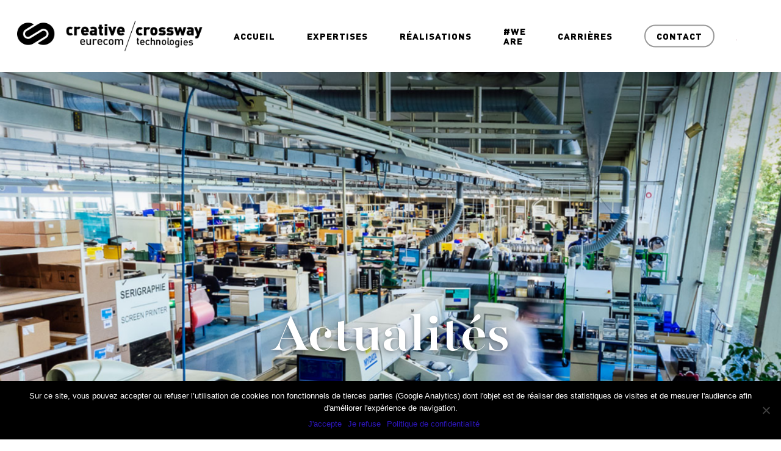

--- FILE ---
content_type: text/html; charset=UTF-8
request_url: https://creative-crossway.fr/creative_eurecom_plaquette/
body_size: 16509
content:
<!DOCTYPE html>

<html dir="ltr" lang="fr-FR" prefix="og: https://ogp.me/ns#" class="no-js">
<head>
	
	<meta charset="UTF-8">
	
	<meta name="viewport" content="width=device-width, initial-scale=1, maximum-scale=1, user-scalable=0" /><title>CREATIVE_EURECOM_PLAQUETTE | Creative Crossway</title>
<link rel="alternate" hreflang="fr" href="https://creative-crossway.fr/creative_eurecom_plaquette/" />
<link rel="alternate" hreflang="en" href="https://creative-crossway.fr/en/creative_eurecom_plaquette-2/" />
<link rel="alternate" hreflang="x-default" href="https://creative-crossway.fr/creative_eurecom_plaquette/" />

		<!-- All in One SEO 4.7.6 - aioseo.com -->
	<meta name="robots" content="noindex, max-snippet:-1, max-image-preview:large, max-video-preview:-1" />
	<meta name="author" content="Gregory Lidin"/>
	<link rel="canonical" href="https://creative-crossway.fr/creative_eurecom_plaquette/" />
	<meta name="generator" content="All in One SEO (AIOSEO) 4.7.6" />
		<meta property="og:locale" content="fr_FR" />
		<meta property="og:site_name" content="Creative Crossway | R&amp;D et production de systèmes électroniques" />
		<meta property="og:type" content="article" />
		<meta property="og:title" content="CREATIVE_EURECOM_PLAQUETTE | Creative Crossway" />
		<meta property="og:url" content="https://creative-crossway.fr/creative_eurecom_plaquette/" />
		<meta property="article:published_time" content="2020-11-18T13:20:17+00:00" />
		<meta property="article:modified_time" content="2020-11-18T13:20:17+00:00" />
		<meta name="twitter:card" content="summary" />
		<meta name="twitter:title" content="CREATIVE_EURECOM_PLAQUETTE | Creative Crossway" />
		<script type="application/ld+json" class="aioseo-schema">
			{"@context":"https:\/\/schema.org","@graph":[{"@type":"BreadcrumbList","@id":"https:\/\/creative-crossway.fr\/creative_eurecom_plaquette\/#breadcrumblist","itemListElement":[{"@type":"ListItem","@id":"https:\/\/creative-crossway.fr\/#listItem","position":1,"name":"Domicile","item":"https:\/\/creative-crossway.fr\/","nextItem":{"@type":"ListItem","@id":"https:\/\/creative-crossway.fr\/creative_eurecom_plaquette\/#listItem","name":"CREATIVE_EURECOM_PLAQUETTE"}},{"@type":"ListItem","@id":"https:\/\/creative-crossway.fr\/creative_eurecom_plaquette\/#listItem","position":2,"name":"CREATIVE_EURECOM_PLAQUETTE","previousItem":{"@type":"ListItem","@id":"https:\/\/creative-crossway.fr\/#listItem","name":"Domicile"}}]},{"@type":"ItemPage","@id":"https:\/\/creative-crossway.fr\/creative_eurecom_plaquette\/#itempage","url":"https:\/\/creative-crossway.fr\/creative_eurecom_plaquette\/","name":"CREATIVE_EURECOM_PLAQUETTE | Creative Crossway","inLanguage":"fr-FR","isPartOf":{"@id":"https:\/\/creative-crossway.fr\/#website"},"breadcrumb":{"@id":"https:\/\/creative-crossway.fr\/creative_eurecom_plaquette\/#breadcrumblist"},"author":{"@id":"https:\/\/creative-crossway.fr\/author\/gregory-lidin\/#author"},"creator":{"@id":"https:\/\/creative-crossway.fr\/author\/gregory-lidin\/#author"},"datePublished":"2020-11-18T14:20:17+01:00","dateModified":"2020-11-18T14:20:17+01:00"},{"@type":"Organization","@id":"https:\/\/creative-crossway.fr\/#organization","name":"Creative Crossway","description":"R&D et production de syst\u00e8mes \u00e9lectroniques","url":"https:\/\/creative-crossway.fr\/"},{"@type":"Person","@id":"https:\/\/creative-crossway.fr\/author\/gregory-lidin\/#author","url":"https:\/\/creative-crossway.fr\/author\/gregory-lidin\/","name":"Gregory Lidin","image":{"@type":"ImageObject","@id":"https:\/\/creative-crossway.fr\/creative_eurecom_plaquette\/#authorImage","url":"https:\/\/secure.gravatar.com\/avatar\/0253705af0ece20e144762c2bc64b8ee4613280920bbef17ba7dd49f4ff0ecc9?s=96&d=mm&r=g","width":96,"height":96,"caption":"Gregory Lidin"}},{"@type":"WebSite","@id":"https:\/\/creative-crossway.fr\/#website","url":"https:\/\/creative-crossway.fr\/","name":"Creative Crossway","description":"R&D et production de syst\u00e8mes \u00e9lectroniques","inLanguage":"fr-FR","publisher":{"@id":"https:\/\/creative-crossway.fr\/#organization"}}]}
		</script>
		<!-- All in One SEO -->

<link rel='dns-prefetch' href='//fonts.googleapis.com' />
<link rel="alternate" type="application/rss+xml" title="Creative Crossway &raquo; Flux" href="https://creative-crossway.fr/feed/" />
<link rel="alternate" type="application/rss+xml" title="Creative Crossway &raquo; Flux des commentaires" href="https://creative-crossway.fr/comments/feed/" />
<link rel="alternate" type="application/rss+xml" title="Creative Crossway &raquo; CREATIVE_EURECOM_PLAQUETTE Flux des commentaires" href="https://creative-crossway.fr/feed/?attachment_id=7401" />
<link rel="alternate" title="oEmbed (JSON)" type="application/json+oembed" href="https://creative-crossway.fr/wp-json/oembed/1.0/embed?url=https%3A%2F%2Fcreative-crossway.fr%2Fcreative_eurecom_plaquette%2F" />
<link rel="alternate" title="oEmbed (XML)" type="text/xml+oembed" href="https://creative-crossway.fr/wp-json/oembed/1.0/embed?url=https%3A%2F%2Fcreative-crossway.fr%2Fcreative_eurecom_plaquette%2F&#038;format=xml" />
<style id='wp-img-auto-sizes-contain-inline-css' type='text/css'>
img:is([sizes=auto i],[sizes^="auto," i]){contain-intrinsic-size:3000px 1500px}
/*# sourceURL=wp-img-auto-sizes-contain-inline-css */
</style>
<style id='wp-emoji-styles-inline-css' type='text/css'>

	img.wp-smiley, img.emoji {
		display: inline !important;
		border: none !important;
		box-shadow: none !important;
		height: 1em !important;
		width: 1em !important;
		margin: 0 0.07em !important;
		vertical-align: -0.1em !important;
		background: none !important;
		padding: 0 !important;
	}
/*# sourceURL=wp-emoji-styles-inline-css */
</style>
<link rel='stylesheet' id='wp-block-library-css' href='https://creative-crossway.fr/wp-includes/css/dist/block-library/style.min.css?ver=6.9' type='text/css' media='all' />
<style id='global-styles-inline-css' type='text/css'>
:root{--wp--preset--aspect-ratio--square: 1;--wp--preset--aspect-ratio--4-3: 4/3;--wp--preset--aspect-ratio--3-4: 3/4;--wp--preset--aspect-ratio--3-2: 3/2;--wp--preset--aspect-ratio--2-3: 2/3;--wp--preset--aspect-ratio--16-9: 16/9;--wp--preset--aspect-ratio--9-16: 9/16;--wp--preset--color--black: #000000;--wp--preset--color--cyan-bluish-gray: #abb8c3;--wp--preset--color--white: #ffffff;--wp--preset--color--pale-pink: #f78da7;--wp--preset--color--vivid-red: #cf2e2e;--wp--preset--color--luminous-vivid-orange: #ff6900;--wp--preset--color--luminous-vivid-amber: #fcb900;--wp--preset--color--light-green-cyan: #7bdcb5;--wp--preset--color--vivid-green-cyan: #00d084;--wp--preset--color--pale-cyan-blue: #8ed1fc;--wp--preset--color--vivid-cyan-blue: #0693e3;--wp--preset--color--vivid-purple: #9b51e0;--wp--preset--gradient--vivid-cyan-blue-to-vivid-purple: linear-gradient(135deg,rgb(6,147,227) 0%,rgb(155,81,224) 100%);--wp--preset--gradient--light-green-cyan-to-vivid-green-cyan: linear-gradient(135deg,rgb(122,220,180) 0%,rgb(0,208,130) 100%);--wp--preset--gradient--luminous-vivid-amber-to-luminous-vivid-orange: linear-gradient(135deg,rgb(252,185,0) 0%,rgb(255,105,0) 100%);--wp--preset--gradient--luminous-vivid-orange-to-vivid-red: linear-gradient(135deg,rgb(255,105,0) 0%,rgb(207,46,46) 100%);--wp--preset--gradient--very-light-gray-to-cyan-bluish-gray: linear-gradient(135deg,rgb(238,238,238) 0%,rgb(169,184,195) 100%);--wp--preset--gradient--cool-to-warm-spectrum: linear-gradient(135deg,rgb(74,234,220) 0%,rgb(151,120,209) 20%,rgb(207,42,186) 40%,rgb(238,44,130) 60%,rgb(251,105,98) 80%,rgb(254,248,76) 100%);--wp--preset--gradient--blush-light-purple: linear-gradient(135deg,rgb(255,206,236) 0%,rgb(152,150,240) 100%);--wp--preset--gradient--blush-bordeaux: linear-gradient(135deg,rgb(254,205,165) 0%,rgb(254,45,45) 50%,rgb(107,0,62) 100%);--wp--preset--gradient--luminous-dusk: linear-gradient(135deg,rgb(255,203,112) 0%,rgb(199,81,192) 50%,rgb(65,88,208) 100%);--wp--preset--gradient--pale-ocean: linear-gradient(135deg,rgb(255,245,203) 0%,rgb(182,227,212) 50%,rgb(51,167,181) 100%);--wp--preset--gradient--electric-grass: linear-gradient(135deg,rgb(202,248,128) 0%,rgb(113,206,126) 100%);--wp--preset--gradient--midnight: linear-gradient(135deg,rgb(2,3,129) 0%,rgb(40,116,252) 100%);--wp--preset--font-size--small: 13px;--wp--preset--font-size--medium: 20px;--wp--preset--font-size--large: 36px;--wp--preset--font-size--x-large: 42px;--wp--preset--spacing--20: 0.44rem;--wp--preset--spacing--30: 0.67rem;--wp--preset--spacing--40: 1rem;--wp--preset--spacing--50: 1.5rem;--wp--preset--spacing--60: 2.25rem;--wp--preset--spacing--70: 3.38rem;--wp--preset--spacing--80: 5.06rem;--wp--preset--shadow--natural: 6px 6px 9px rgba(0, 0, 0, 0.2);--wp--preset--shadow--deep: 12px 12px 50px rgba(0, 0, 0, 0.4);--wp--preset--shadow--sharp: 6px 6px 0px rgba(0, 0, 0, 0.2);--wp--preset--shadow--outlined: 6px 6px 0px -3px rgb(255, 255, 255), 6px 6px rgb(0, 0, 0);--wp--preset--shadow--crisp: 6px 6px 0px rgb(0, 0, 0);}:where(.is-layout-flex){gap: 0.5em;}:where(.is-layout-grid){gap: 0.5em;}body .is-layout-flex{display: flex;}.is-layout-flex{flex-wrap: wrap;align-items: center;}.is-layout-flex > :is(*, div){margin: 0;}body .is-layout-grid{display: grid;}.is-layout-grid > :is(*, div){margin: 0;}:where(.wp-block-columns.is-layout-flex){gap: 2em;}:where(.wp-block-columns.is-layout-grid){gap: 2em;}:where(.wp-block-post-template.is-layout-flex){gap: 1.25em;}:where(.wp-block-post-template.is-layout-grid){gap: 1.25em;}.has-black-color{color: var(--wp--preset--color--black) !important;}.has-cyan-bluish-gray-color{color: var(--wp--preset--color--cyan-bluish-gray) !important;}.has-white-color{color: var(--wp--preset--color--white) !important;}.has-pale-pink-color{color: var(--wp--preset--color--pale-pink) !important;}.has-vivid-red-color{color: var(--wp--preset--color--vivid-red) !important;}.has-luminous-vivid-orange-color{color: var(--wp--preset--color--luminous-vivid-orange) !important;}.has-luminous-vivid-amber-color{color: var(--wp--preset--color--luminous-vivid-amber) !important;}.has-light-green-cyan-color{color: var(--wp--preset--color--light-green-cyan) !important;}.has-vivid-green-cyan-color{color: var(--wp--preset--color--vivid-green-cyan) !important;}.has-pale-cyan-blue-color{color: var(--wp--preset--color--pale-cyan-blue) !important;}.has-vivid-cyan-blue-color{color: var(--wp--preset--color--vivid-cyan-blue) !important;}.has-vivid-purple-color{color: var(--wp--preset--color--vivid-purple) !important;}.has-black-background-color{background-color: var(--wp--preset--color--black) !important;}.has-cyan-bluish-gray-background-color{background-color: var(--wp--preset--color--cyan-bluish-gray) !important;}.has-white-background-color{background-color: var(--wp--preset--color--white) !important;}.has-pale-pink-background-color{background-color: var(--wp--preset--color--pale-pink) !important;}.has-vivid-red-background-color{background-color: var(--wp--preset--color--vivid-red) !important;}.has-luminous-vivid-orange-background-color{background-color: var(--wp--preset--color--luminous-vivid-orange) !important;}.has-luminous-vivid-amber-background-color{background-color: var(--wp--preset--color--luminous-vivid-amber) !important;}.has-light-green-cyan-background-color{background-color: var(--wp--preset--color--light-green-cyan) !important;}.has-vivid-green-cyan-background-color{background-color: var(--wp--preset--color--vivid-green-cyan) !important;}.has-pale-cyan-blue-background-color{background-color: var(--wp--preset--color--pale-cyan-blue) !important;}.has-vivid-cyan-blue-background-color{background-color: var(--wp--preset--color--vivid-cyan-blue) !important;}.has-vivid-purple-background-color{background-color: var(--wp--preset--color--vivid-purple) !important;}.has-black-border-color{border-color: var(--wp--preset--color--black) !important;}.has-cyan-bluish-gray-border-color{border-color: var(--wp--preset--color--cyan-bluish-gray) !important;}.has-white-border-color{border-color: var(--wp--preset--color--white) !important;}.has-pale-pink-border-color{border-color: var(--wp--preset--color--pale-pink) !important;}.has-vivid-red-border-color{border-color: var(--wp--preset--color--vivid-red) !important;}.has-luminous-vivid-orange-border-color{border-color: var(--wp--preset--color--luminous-vivid-orange) !important;}.has-luminous-vivid-amber-border-color{border-color: var(--wp--preset--color--luminous-vivid-amber) !important;}.has-light-green-cyan-border-color{border-color: var(--wp--preset--color--light-green-cyan) !important;}.has-vivid-green-cyan-border-color{border-color: var(--wp--preset--color--vivid-green-cyan) !important;}.has-pale-cyan-blue-border-color{border-color: var(--wp--preset--color--pale-cyan-blue) !important;}.has-vivid-cyan-blue-border-color{border-color: var(--wp--preset--color--vivid-cyan-blue) !important;}.has-vivid-purple-border-color{border-color: var(--wp--preset--color--vivid-purple) !important;}.has-vivid-cyan-blue-to-vivid-purple-gradient-background{background: var(--wp--preset--gradient--vivid-cyan-blue-to-vivid-purple) !important;}.has-light-green-cyan-to-vivid-green-cyan-gradient-background{background: var(--wp--preset--gradient--light-green-cyan-to-vivid-green-cyan) !important;}.has-luminous-vivid-amber-to-luminous-vivid-orange-gradient-background{background: var(--wp--preset--gradient--luminous-vivid-amber-to-luminous-vivid-orange) !important;}.has-luminous-vivid-orange-to-vivid-red-gradient-background{background: var(--wp--preset--gradient--luminous-vivid-orange-to-vivid-red) !important;}.has-very-light-gray-to-cyan-bluish-gray-gradient-background{background: var(--wp--preset--gradient--very-light-gray-to-cyan-bluish-gray) !important;}.has-cool-to-warm-spectrum-gradient-background{background: var(--wp--preset--gradient--cool-to-warm-spectrum) !important;}.has-blush-light-purple-gradient-background{background: var(--wp--preset--gradient--blush-light-purple) !important;}.has-blush-bordeaux-gradient-background{background: var(--wp--preset--gradient--blush-bordeaux) !important;}.has-luminous-dusk-gradient-background{background: var(--wp--preset--gradient--luminous-dusk) !important;}.has-pale-ocean-gradient-background{background: var(--wp--preset--gradient--pale-ocean) !important;}.has-electric-grass-gradient-background{background: var(--wp--preset--gradient--electric-grass) !important;}.has-midnight-gradient-background{background: var(--wp--preset--gradient--midnight) !important;}.has-small-font-size{font-size: var(--wp--preset--font-size--small) !important;}.has-medium-font-size{font-size: var(--wp--preset--font-size--medium) !important;}.has-large-font-size{font-size: var(--wp--preset--font-size--large) !important;}.has-x-large-font-size{font-size: var(--wp--preset--font-size--x-large) !important;}
/*# sourceURL=global-styles-inline-css */
</style>

<style id='classic-theme-styles-inline-css' type='text/css'>
/*! This file is auto-generated */
.wp-block-button__link{color:#fff;background-color:#32373c;border-radius:9999px;box-shadow:none;text-decoration:none;padding:calc(.667em + 2px) calc(1.333em + 2px);font-size:1.125em}.wp-block-file__button{background:#32373c;color:#fff;text-decoration:none}
/*# sourceURL=/wp-includes/css/classic-themes.min.css */
</style>
<link rel='stylesheet' id='contact-form-7-css' href='https://creative-crossway.fr/wp-content/plugins/contact-form-7/includes/css/styles.css?ver=6.0.1' type='text/css' media='all' />
<link rel='stylesheet' id='cookie-notice-front-css' href='https://creative-crossway.fr/wp-content/plugins/cookie-notice/css/front.min.css?ver=2.5.4' type='text/css' media='all' />
<link rel='stylesheet' id='dae-download-css' href='https://creative-crossway.fr/wp-content/plugins/download-after-email/css/download.css?ver=1733935348' type='text/css' media='all' />
<link rel='stylesheet' id='dashicons-css' href='https://creative-crossway.fr/wp-includes/css/dashicons.min.css?ver=6.9' type='text/css' media='all' />
<link rel='stylesheet' id='dae-fa-css' href='https://creative-crossway.fr/wp-content/plugins/download-after-email/css/all.css?ver=6.9' type='text/css' media='all' />
<link rel='stylesheet' id='rs-plugin-settings-css' href='https://creative-crossway.fr/wp-content/plugins/revslider/public/assets/css/rs6.css?ver=6.1.3' type='text/css' media='all' />
<style id='rs-plugin-settings-inline-css' type='text/css'>
#rs-demo-id {}
/*# sourceURL=rs-plugin-settings-inline-css */
</style>
<link rel='stylesheet' id='salient-social-css' href='https://creative-crossway.fr/wp-content/plugins/salient-social/css/style.css?ver=1.1' type='text/css' media='all' />
<style id='salient-social-inline-css' type='text/css'>

  .sharing-default-minimal .nectar-love.loved,
  body .nectar-social[data-color-override="override"].fixed > a:before, 
  body .nectar-social[data-color-override="override"].fixed .nectar-social-inner a,
  .sharing-default-minimal .nectar-social[data-color-override="override"] .nectar-social-inner a:hover {
    background-color: #2d16bc;
  }
  .nectar-social.hover .nectar-love.loved,
  .nectar-social.hover > .nectar-love-button a:hover,
  .nectar-social[data-color-override="override"].hover > div a:hover,
  #single-below-header .nectar-social[data-color-override="override"].hover > div a:hover,
  .nectar-social[data-color-override="override"].hover .share-btn:hover,
  .sharing-default-minimal .nectar-social[data-color-override="override"] .nectar-social-inner a {
    border-color: #2d16bc;
  }
  #single-below-header .nectar-social.hover .nectar-love.loved i,
  #single-below-header .nectar-social.hover[data-color-override="override"] a:hover,
  #single-below-header .nectar-social.hover[data-color-override="override"] a:hover i,
  #single-below-header .nectar-social.hover .nectar-love-button a:hover i,
  .nectar-love:hover i,
  .hover .nectar-love:hover .total_loves,
  .nectar-love.loved i,
  .nectar-social.hover .nectar-love.loved .total_loves,
  .nectar-social.hover .share-btn:hover, 
  .nectar-social[data-color-override="override"].hover .nectar-social-inner a:hover,
  .nectar-social[data-color-override="override"].hover > div:hover span,
  .sharing-default-minimal .nectar-social[data-color-override="override"] .nectar-social-inner a:not(:hover) i,
  .sharing-default-minimal .nectar-social[data-color-override="override"] .nectar-social-inner a:not(:hover) {
    color: #2d16bc;
  }
/*# sourceURL=salient-social-inline-css */
</style>
<link rel='stylesheet' id='wpml-legacy-vertical-list-0-css' href='//creative-crossway.fr/wp-content/plugins/sitepress-multilingual-cms/templates/language-switchers/legacy-list-vertical/style.min.css?ver=1' type='text/css' media='all' />
<link rel='stylesheet' id='wpml-menu-item-0-css' href='//creative-crossway.fr/wp-content/plugins/sitepress-multilingual-cms/templates/language-switchers/menu-item/style.min.css?ver=1' type='text/css' media='all' />
<link rel='stylesheet' id='font-awesome-css' href='https://creative-crossway.fr/wp-content/themes/salient/css/font-awesome.min.css?ver=4.6.4' type='text/css' media='all' />
<link rel='stylesheet' id='salient-grid-system-css' href='https://creative-crossway.fr/wp-content/themes/salient/css/grid-system.css?ver=11.0.1' type='text/css' media='all' />
<link rel='stylesheet' id='main-styles-css' href='https://creative-crossway.fr/wp-content/themes/salient/css/style.css?ver=11.0.1' type='text/css' media='all' />
<style id='main-styles-inline-css' type='text/css'>

		@font-face{
		     font-family:'Open Sans';
		     src:url('https://creative-crossway.fr/wp-content/themes/salient/css/fonts/OpenSans-Light.woff') format('woff');
		     font-weight:300;
		     font-style:normal
		}
		 @font-face{
		     font-family:'Open Sans';
		     src:url('https://creative-crossway.fr/wp-content/themes/salient/css/fonts/OpenSans-Regular.woff') format('woff');
		     font-weight:400;
		     font-style:normal
		}
		 @font-face{
		     font-family:'Open Sans';
		     src:url('https://creative-crossway.fr/wp-content/themes/salient/css/fonts/OpenSans-SemiBold.woff') format('woff');
		     font-weight:600;
		     font-style:normal
		}
		 @font-face{
		     font-family:'Open Sans';
		     src:url('https://creative-crossway.fr/wp-content/themes/salient/css/fonts/OpenSans-Bold.woff') format('woff');
		     font-weight:700;
		     font-style:normal
		}
html:not(.page-trans-loaded) { background-color: #ffffff; }
/*# sourceURL=main-styles-inline-css */
</style>
<link rel='stylesheet' id='nectar-single-styles-css' href='https://creative-crossway.fr/wp-content/themes/salient/css/single.css?ver=11.0.1' type='text/css' media='all' />
<link rel='stylesheet' id='fancyBox-css' href='https://creative-crossway.fr/wp-content/themes/salient/css/plugins/jquery.fancybox.css?ver=3.3.1' type='text/css' media='all' />
<link rel='stylesheet' id='responsive-css' href='https://creative-crossway.fr/wp-content/themes/salient/css/responsive.css?ver=11.0.1' type='text/css' media='all' />
<link rel='stylesheet' id='salient-child-style-css' href='https://creative-crossway.fr/wp-content/themes/salient-child/style.css?ver=11.0.1' type='text/css' media='all' />
<link rel='stylesheet' id='skin-material-css' href='https://creative-crossway.fr/wp-content/themes/salient/css/skin-material.css?ver=11.0.1' type='text/css' media='all' />
<link rel='stylesheet' id='nectar-widget-posts-css' href='https://creative-crossway.fr/wp-content/themes/salient/css/elements/widget-nectar-posts.css?ver=11.0.1' type='text/css' media='all' />
<link rel='stylesheet' id='dynamic-css-css' href='https://creative-crossway.fr/wp-content/themes/salient/css/salient-dynamic-styles.css?ver=70192' type='text/css' media='all' />
<style id='dynamic-css-inline-css' type='text/css'>
#header-space{background-color:#ffffff}@media only screen and (min-width:1000px){body #ajax-content-wrap.no-scroll{min-height:calc(100vh - 118px);height:calc(100vh - 118px)!important;}}@media only screen and (min-width:1000px){#page-header-wrap.fullscreen-header,#page-header-wrap.fullscreen-header #page-header-bg,html:not(.nectar-box-roll-loaded) .nectar-box-roll > #page-header-bg.fullscreen-header,.nectar_fullscreen_zoom_recent_projects,#nectar_fullscreen_rows:not(.afterLoaded) > div{height:calc(100vh - 117px);}.wpb_row.vc_row-o-full-height.top-level,.wpb_row.vc_row-o-full-height.top-level > .col.span_12{min-height:calc(100vh - 117px);}html:not(.nectar-box-roll-loaded) .nectar-box-roll > #page-header-bg.fullscreen-header{top:118px;}.nectar-slider-wrap[data-fullscreen="true"]:not(.loaded),.nectar-slider-wrap[data-fullscreen="true"]:not(.loaded) .swiper-container{height:calc(100vh - 116px)!important;}.admin-bar .nectar-slider-wrap[data-fullscreen="true"]:not(.loaded),.admin-bar .nectar-slider-wrap[data-fullscreen="true"]:not(.loaded) .swiper-container{height:calc(100vh - 116px - 32px)!important;}}
/*# sourceURL=dynamic-css-inline-css */
</style>
<link rel='stylesheet' id='salient-child-font-majestic-css' href='https://creative-crossway.fr/wp-content/themes/salient-child/fonts/MajestiBanner/fonts.css?ver=11.0.1' type='text/css' media='all' />
<link rel='stylesheet' id='salient-child-font-dinpro-css' href='https://creative-crossway.fr/wp-content/themes/salient-child/fonts/DINPro/fonts.css?ver=11.0.1' type='text/css' media='all' />
<link rel='stylesheet' id='salient-child-helpers-css' href='https://creative-crossway.fr/wp-content/themes/salient-child/styles/helpers.css?ver=11.0.1' type='text/css' media='all' />
<link rel='stylesheet' id='salient-child-responsive-css' href='https://creative-crossway.fr/wp-content/themes/salient-child/styles/responsive.css?ver=11.0.1' type='text/css' media='all' />
<link rel='stylesheet' id='redux-google-fonts-salient_redux-css' href='https://fonts.googleapis.com/css?family=Roboto%3A500%2C400%7CCabin%3A700%2C400%2C600%2C500%2C400italic&#038;subset=latin&#038;ver=1575878350' type='text/css' media='all' />
<script type="text/javascript" id="cookie-notice-front-js-before">
/* <![CDATA[ */
var cnArgs = {"ajaxUrl":"https:\/\/creative-crossway.fr\/wp-admin\/admin-ajax.php","nonce":"58b668c71e","hideEffect":"fade","position":"bottom","onScroll":false,"onScrollOffset":100,"onClick":false,"cookieName":"cookie_notice_accepted","cookieTime":2592000,"cookieTimeRejected":2592000,"globalCookie":false,"redirection":true,"cache":false,"revokeCookies":false,"revokeCookiesOpt":"automatic"};

//# sourceURL=cookie-notice-front-js-before
/* ]]> */
</script>
<script type="text/javascript" src="https://creative-crossway.fr/wp-content/plugins/cookie-notice/js/front.min.js?ver=2.5.4" id="cookie-notice-front-js"></script>
<script type="text/javascript" src="https://creative-crossway.fr/wp-includes/js/jquery/jquery.min.js?ver=3.7.1" id="jquery-core-js"></script>
<script type="text/javascript" src="https://creative-crossway.fr/wp-includes/js/jquery/jquery-migrate.min.js?ver=3.4.1" id="jquery-migrate-js"></script>
<script type="text/javascript" src="https://creative-crossway.fr/wp-content/plugins/revslider/public/assets/js/revolution.tools.min.js?ver=6.0" id="tp-tools-js"></script>
<script type="text/javascript" src="https://creative-crossway.fr/wp-content/plugins/revslider/public/assets/js/rs6.min.js?ver=6.1.3" id="revmin-js"></script>
<script type="text/javascript" src="https://creative-crossway.fr/wp-content/themes/salient-child/custom.js?ver=6.9" id="custom-script-js"></script>
<link rel="https://api.w.org/" href="https://creative-crossway.fr/wp-json/" /><link rel="alternate" title="JSON" type="application/json" href="https://creative-crossway.fr/wp-json/wp/v2/media/7401" /><link rel="EditURI" type="application/rsd+xml" title="RSD" href="https://creative-crossway.fr/xmlrpc.php?rsd" />
<meta name="generator" content="WordPress 6.9" />
<link rel='shortlink' href='https://creative-crossway.fr/?p=7401' />
<meta name="generator" content="WPML ver:4.5.6 stt:1,4;" />
<script type="text/javascript"> var root = document.getElementsByTagName( "html" )[0]; root.setAttribute( "class", "js" ); </script><style type="text/css">.recentcomments a{display:inline !important;padding:0 !important;margin:0 !important;}</style><meta name="generator" content="Powered by WPBakery Page Builder - drag and drop page builder for WordPress."/>
<style type="text/css">.blue-message {
background: none repeat scroll 0 0 #3399ff;
    color: #ffffff;
    text-shadow: none;
    font-size: 16px;
    line-height: 24px;
    padding: 10px;
} 
.green-message {
background: none repeat scroll 0 0 #8cc14c;
    color: #ffffff;
    text-shadow: none;
    font-size: 16px;
    line-height: 24px;
    padding: 10px;
} 
.orange-message {
background: none repeat scroll 0 0 #faa732;
    color: #ffffff;
    text-shadow: none;
    font-size: 16px;
    line-height: 24px;
    padding: 10px;
} 
.red-message {
background: none repeat scroll 0 0 #da4d31;
    color: #ffffff;
    text-shadow: none;
    font-size: 16px;
    line-height: 24px;
    padding: 10px;
} 
.grey-message {
background: none repeat scroll 0 0 #53555c;
    color: #ffffff;
    text-shadow: none;
    font-size: 16px;
    line-height: 24px;
    padding: 10px;
} 
.left-block {
background: none repeat scroll 0 0px, radial-gradient(ellipse at center center, #ffffff 0%, #f2f2f2 100%) repeat scroll 0 0 rgba(0, 0, 0, 0);
    color: #8b8e97;
    padding: 10px;
    margin: 10px;
    float: left;
} 
.right-block {
background: none repeat scroll 0 0px, radial-gradient(ellipse at center center, #ffffff 0%, #f2f2f2 100%) repeat scroll 0 0 rgba(0, 0, 0, 0);
    color: #8b8e97;
    padding: 10px;
    margin: 10px;
    float: right;
} 
.blockquotes {
background: none;
    border-left: 5px solid #f1f1f1;
    color: #8B8E97;
    font-size: 16px;
    font-style: italic;
    line-height: 22px;
    padding-left: 15px;
    padding: 10px;
    width: 60%;
    float: left;
} 
</style><meta name="generator" content="Powered by Slider Revolution 6.1.3 - responsive, Mobile-Friendly Slider Plugin for WordPress with comfortable drag and drop interface." />
<link rel="icon" href="https://creative-crossway.fr/wp-content/uploads/2019/11/ico.png" sizes="32x32" />
<link rel="icon" href="https://creative-crossway.fr/wp-content/uploads/2019/11/ico.png" sizes="192x192" />
<link rel="apple-touch-icon" href="https://creative-crossway.fr/wp-content/uploads/2019/11/ico.png" />
<meta name="msapplication-TileImage" content="https://creative-crossway.fr/wp-content/uploads/2019/11/ico.png" />
<script type="text/javascript">function setREVStartSize(t){try{var h,e=document.getElementById(t.c).parentNode.offsetWidth;if(e=0===e||isNaN(e)?window.innerWidth:e,t.tabw=void 0===t.tabw?0:parseInt(t.tabw),t.thumbw=void 0===t.thumbw?0:parseInt(t.thumbw),t.tabh=void 0===t.tabh?0:parseInt(t.tabh),t.thumbh=void 0===t.thumbh?0:parseInt(t.thumbh),t.tabhide=void 0===t.tabhide?0:parseInt(t.tabhide),t.thumbhide=void 0===t.thumbhide?0:parseInt(t.thumbhide),t.mh=void 0===t.mh||""==t.mh||"auto"===t.mh?0:parseInt(t.mh,0),"fullscreen"===t.layout||"fullscreen"===t.l)h=Math.max(t.mh,window.innerHeight);else{for(var i in t.gw=Array.isArray(t.gw)?t.gw:[t.gw],t.rl)void 0!==t.gw[i]&&0!==t.gw[i]||(t.gw[i]=t.gw[i-1]);for(var i in t.gh=void 0===t.el||""===t.el||Array.isArray(t.el)&&0==t.el.length?t.gh:t.el,t.gh=Array.isArray(t.gh)?t.gh:[t.gh],t.rl)void 0!==t.gh[i]&&0!==t.gh[i]||(t.gh[i]=t.gh[i-1]);var r,a=new Array(t.rl.length),n=0;for(var i in t.tabw=t.tabhide>=e?0:t.tabw,t.thumbw=t.thumbhide>=e?0:t.thumbw,t.tabh=t.tabhide>=e?0:t.tabh,t.thumbh=t.thumbhide>=e?0:t.thumbh,t.rl)a[i]=t.rl[i]<window.innerWidth?0:t.rl[i];for(var i in r=a[0],a)r>a[i]&&0<a[i]&&(r=a[i],n=i);var d=e>t.gw[n]+t.tabw+t.thumbw?1:(e-(t.tabw+t.thumbw))/t.gw[n];h=t.gh[n]*d+(t.tabh+t.thumbh)}void 0===window.rs_init_css&&(window.rs_init_css=document.head.appendChild(document.createElement("style"))),document.getElementById(t.c).height=h,window.rs_init_css.innerHTML+="#"+t.c+"_wrapper { height: "+h+"px }"}catch(t){console.log("Failure at Presize of Slider:"+t)}};</script>
		<style type="text/css" id="wp-custom-css">
			#mailchimp {
	background: #f8f8f8;
	color: #3D6392;
	padding: 20px 15px;
}
	#mailchimp input {
		 border: medium none;
    color: gray;
    font-family: times new roman;
    font-size: 16px;
    font-style: italic;
    margin-bottom: 10px;
    padding: 8px 10px;
    width: 300px;
		border-radius: 20px;
		-moz-border-radius: 20px;
		-webkit-border-radius: 20px;
	}
		#mailchimp input.email { background: #fff }
		#mailchimp input.name { background: #fff}
		#mailchimp input[type="submit"] {
			background: #2d16bc;
			color: #fff;
			cursor: pointer;
			font-size: 15px;
			width: 35%;
			padding: 8px 0;

		}
			#mailchimp input[type="submit"]:hover { color: #F2C94C }


.accordeon-personnalise .h4 {
  color: #fff !important; /* style par défaut = fermé non survolé */
  background-color: #2d16bc !important;
}



/* Au survol */
.accordeon-personnalise .ui-state-over {
  color: #2d16bc !important;
  cursor: pointer;
}

/* Quand l'accordéon est ouvert */
.accordeon-personnalise .ui-accordion-header-active,
.accordeon-personnalise .ui-state-active {
  color: #fff !important;
  background-color: #2d16bc !important;
}


/* Quand l'accordéon est fermé */
.accordeon-personnalise .ui-accordion-header-collapsed {
  color: #fff !important;
  background-color: #2d16bc !important;
}




		</style>
		<noscript><style> .wpb_animate_when_almost_visible { opacity: 1; }</style></noscript>	
<link rel='stylesheet' id='js_composer_front-css' href='https://creative-crossway.fr/wp-content/plugins/js_composer_salient/assets/css/js_composer.min.css?ver=6.0.5' type='text/css' media='all' />
</head>


<body class="attachment wp-singular attachment-template-default single single-attachment postid-7401 attachmentid-7401 attachment-pdf wp-theme-salient wp-child-theme-salient-child cookies-not-set material wpb-js-composer js-comp-ver-6.0.5 vc_responsive" data-footer-reveal="false" data-footer-reveal-shadow="none" data-header-format="default" data-body-border="off" data-boxed-style="" data-header-breakpoint="1000" data-dropdown-style="minimal" data-cae="easeOutExpo" data-cad="1350" data-megamenu-width="contained" data-aie="fade-in" data-ls="fancybox" data-apte="standard" data-hhun="0" data-fancy-form-rcs="default" data-form-style="default" data-form-submit="regular" data-is="minimal" data-button-style="rounded_shadow" data-user-account-button="false" data-flex-cols="true" data-col-gap="40px" data-header-inherit-rc="false" data-header-search="false" data-animated-anchors="true" data-ajax-transitions="true" data-full-width-header="true" data-slide-out-widget-area="true" data-slide-out-widget-area-style="slide-out-from-right" data-user-set-ocm="off" data-loading-animation="none" data-bg-header="false" data-responsive="1" data-ext-responsive="true" data-header-resize="1" data-header-color="custom" data-cart="false" data-remove-m-parallax="" data-remove-m-video-bgs="1" data-force-header-trans-color="light" data-smooth-scrolling="0" data-permanent-transparent="false" >
	
	<script type="text/javascript"> if(navigator.userAgent.match(/(Android|iPod|iPhone|iPad|BlackBerry|IEMobile|Opera Mini)/)) { document.body.className += " using-mobile-browser "; } </script><div class="ocm-effect-wrap"><div class="ocm-effect-wrap-inner"><div id="ajax-loading-screen" data-disable-mobile="0" data-disable-fade-on-click="1" data-effect="standard" data-method="standard"><div class="loading-icon none"><div class="material-icon">
									 <div class="spinner">
										 <div class="right-side"><div class="bar"></div></div>
										 <div class="left-side"><div class="bar"></div></div>
									 </div>
									 <div class="spinner color-2">
										 <div class="right-side"><div class="bar"></div></div>
										 <div class="left-side"><div class="bar"></div></div>
									 </div>
								 </div></div></div>	
	<div id="header-space"  data-header-mobile-fixed='1'></div> 
	
		
	<div id="header-outer" data-has-menu="true" data-has-buttons="no" data-using-pr-menu="false" data-mobile-fixed="1" data-ptnm="false" data-lhe="animated_underline" data-user-set-bg="#ffffff" data-format="default" data-permanent-transparent="false" data-megamenu-rt="0" data-remove-fixed="0" data-header-resize="1" data-cart="false" data-transparency-option="" data-box-shadow="none" data-shrink-num="6" data-using-secondary="0" data-using-logo="1" data-logo-height="50" data-m-logo-height="24" data-padding="34" data-full-width="true" data-condense="false" >
		
		
<div id="search-outer" class="nectar">
	<div id="search">
		<div class="container">
			 <div id="search-box">
				 <div class="inner-wrap">
					 <div class="col span_12">
						  <form role="search" action="https://creative-crossway.fr/" method="GET">
														 <input type="text" name="s" id="s" value="" placeholder="Search" /> 
							 								
						<span>Hit enter to search or ESC to close</span>						</form>
					</div><!--/span_12-->
				</div><!--/inner-wrap-->
			 </div><!--/search-box-->
			 <div id="close"><a href="#">
				<span class="close-wrap"> <span class="close-line close-line1"></span> <span class="close-line close-line2"></span> </span>				 </a></div>
		 </div><!--/container-->
	</div><!--/search-->
</div><!--/search-outer-->

<header id="top">
	<div class="container">
		<div class="row">
			<div class="col span_3">
				<a id="logo" href="https://creative-crossway.fr" data-supplied-ml-starting-dark="false" data-supplied-ml-starting="true" data-supplied-ml="true" >
					<img class="stnd default-logo dark-version" alt="Creative Crossway" src="https://creative-crossway.fr/wp-content/uploads/2019/11/logo-dark.png" srcset="https://creative-crossway.fr/wp-content/uploads/2019/11/logo-dark.png 1x, https://creative-crossway.fr/wp-content/uploads/2019/11/logo-dark.png 2x" /><img class="mobile-only-logo" alt="Creative Crossway" src="https://creative-crossway.fr/wp-content/uploads/2019/11/logo-dark-mobile.png" /> 
				</a>
				
							</div><!--/span_3-->
			
			<div class="col span_9 col_last">
									<div class="slide-out-widget-area-toggle mobile-icon slide-out-from-right" data-icon-animation="simple-transform">
						<div> <a href="#sidewidgetarea" aria-label="Navigation Menu" aria-expanded="false" class="closed">
							<span aria-hidden="true"> <i class="lines-button x2"> <i class="lines"></i> </i> </span>
						</a></div> 
					</div>
								
									
					<nav>
						
						<ul class="sf-menu">	
							<li id="menu-item-6511" class="menu-item menu-item-type-post_type menu-item-object-page menu-item-home menu-item-6511"><a href="https://creative-crossway.fr/">Accueil</a></li>
<li id="menu-item-6512" class="menu-item menu-item-type-post_type menu-item-object-page menu-item-6512"><a href="https://creative-crossway.fr/expertises/">Expertises</a></li>
<li id="menu-item-6513" class="menu-item menu-item-type-post_type menu-item-object-page menu-item-6513"><a href="https://creative-crossway.fr/realisations/">Réalisations</a></li>
<li id="menu-item-6514" class="menu-item menu-item-type-post_type menu-item-object-page menu-item-6514"><a href="https://creative-crossway.fr/we-are/">#We are</a></li>
<li id="menu-item-6515" class="menu-item menu-item-type-post_type menu-item-object-page menu-item-6515"><a href="https://creative-crossway.fr/carrieres/">Carrières</a></li>
<li id="menu-item-6516" class="menu-item menu-item-type-post_type menu-item-object-page button_bordered menu-item-6516"><a href="https://creative-crossway.fr/contact/">Contact</a></li>
<li id="menu-item-wpml-ls-21-fr" class="menu-item wpml-ls-slot-21 wpml-ls-item wpml-ls-item-fr wpml-ls-current-language wpml-ls-menu-item wpml-ls-first-item menu-item-type-wpml_ls_menu_item menu-item-object-wpml_ls_menu_item menu-item-wpml-ls-21-fr"><a href="https://creative-crossway.fr/creative_eurecom_plaquette/"><img
            class="wpml-ls-flag"
            src="https://creative-crossway.fr/wp-content/plugins/sitepress-multilingual-cms/res/flags/fr.png"
            alt="Français"
            
            
    /></a></li>
<li id="menu-item-wpml-ls-21-en" class="menu-item wpml-ls-slot-21 wpml-ls-item wpml-ls-item-en wpml-ls-menu-item wpml-ls-last-item menu-item-type-wpml_ls_menu_item menu-item-object-wpml_ls_menu_item menu-item-wpml-ls-21-en"><a href="https://creative-crossway.fr/en/creative_eurecom_plaquette-2/"><img
            class="wpml-ls-flag"
            src="https://creative-crossway.fr/wp-content/plugins/sitepress-multilingual-cms/res/flags/en.png"
            alt="Anglais"
            
            
    /></a></li>
						</ul>
						

													<ul class="buttons sf-menu" data-user-set-ocm="off">
								
																
							</ul>
												
					</nav>
					
										
				</div><!--/span_9-->
				
								
			</div><!--/row-->
					</div><!--/container-->
	</header>
		
	</div>
	
		
	<div id="ajax-content-wrap">
		
		
		<div id="fws_696d56cd37c6e"  data-column-margin="default" data-midnight="dark"  data-bg-mobile-hidden="" class="wpb_row vc_row-fluid vc_row standard_section "  style="padding-top: 0px; padding-bottom: 0px; "><div class="row-bg-wrap" data-bg-animation="none" data-bg-overlay="false"><div class="inner-wrap"><div class="row-bg"  style=""></div></div><div class="row-bg-overlay" ></div></div><div class="col span_12 dark left">
	<div  class="vc_col-sm-12 wpb_column column_container vc_column_container col no-extra-padding"  data-t-w-inherits="default" data-border-radius="none" data-shadow="none" data-border-animation="" data-border-animation-delay="" data-border-width="none" data-border-style="solid" data-border-color="" data-bg-cover="" data-padding-pos="all" data-has-bg-color="false" data-bg-color="" data-bg-opacity="1" data-hover-bg="" data-hover-bg-opacity="1" data-animation="" data-delay="0" >
		<div class="vc_column-inner" ><div class="column-bg-overlay-wrap" data-bg-animation="none"><div class="column-bg-overlay"></div></div>
			<div class="wpb_wrapper">
				
			<!-- START Actus REVOLUTION SLIDER 6.1.3 --><p class="rs-p-wp-fix"></p>
			<rs-module-wrap id="rev_slider_6_1_wrapper" data-source="gallery" style="background:#000000;padding:0;margin:0px auto;margin-top:0;margin-bottom:0;">
				<rs-module id="rev_slider_6_1" style="display:none;" data-version="6.1.3">
					<rs-slides>
						<rs-slide data-key="rs-16" data-title="Slide" data-anim="ei:d;eo:d;s:900;r:0;t:fade;sl:d;">
							<img src="//creative-crossway.fr/wp-content/uploads/2020/01/IMG_header_toutes_les_actus.jpg" title="IMG_header_toutes_les_actus" width="1920" height="897" data-panzoom="d:1500ms;e:Power2.easeInOut;ss:100;se:105%;bs:20;" class="rev-slidebg" data-no-retina>
<!--
							--><rs-layer
								id="slider-6-slide-16-layer-1" 
								class="tp-shape tp-shapewrapper"
								data-type="shape"
								data-xy="x:c;y:m;"
								data-text="fw:700;a:inherit;"
								data-dim="w:100%;h:100%;"
								data-basealign="slide"
								data-rsp_o="off"
								data-rsp_bd="off"
								data-frame_0="tp:600;"
								data-frame_1="tp:600;e:Power4.easeOut;sp:500;sR:10;"
								data-frame_999="o:0;tp:600;e:Power4.easeOut;st:w;sp:500;sR:19490;"
								style="z-index:8;background-color:rgba(0,0,0,0);font-family:Roboto;"
							> 
							</rs-layer><!--

							--><rs-layer
								id="slider-6-slide-16-layer-2" 
								class="majesti"
								data-type="text"
								data-xy="x:c;xo:1px;y:m;"
								data-text="w:normal;s:90,70,50,50;l:90,70,50,50;fw:500;a:center;"
								data-dim="w:100%;"
								data-basealign="slide"
								data-rsp_o="off"
								data-rsp_bd="off"
								data-frame_0="sX:0.9;sY:0.9;tp:600;blu:20px;"
								data-frame_1="tp:600;st:260;sp:1000;sR:260;"
								data-frame_999="sX:0.9;sY:0.9;o:0;tp:600;st:w;sp:500;sR:18740;blu:20px;"
								data-loop_999="sp:4000;yym:t;"
								style="z-index:12;font-family:Rubik;"
							>Actualités 
							</rs-layer><!--

							--><rs-layer
								id="slider-6-slide-16-layer-48" 
								class="DINPro"
								data-type="text"
								data-xy="x:c;y:m;yo:65px;"
								data-text="w:normal;s:24,22,21,18;l:25,25,25,23;fw:700;a:center;"
								data-dim="w:100%;"
								data-rsp_o="off"
								data-rsp_bd="off"
								data-frame_1="st:750;sp:1000;sR:750;"
								data-frame_999="o:0;st:w;sR:18250;"
								style="z-index:11;font-family:Roboto;"
							> 
							</rs-layer><!--

							--><rs-layer
								id="slider-6-slide-16-layer-67" 
								data-type="object"
								data-rsp_ch="on"
								data-xy="xo:50px,41px,31px,19px;yo:50px,41px,31px,19px;"
								data-text="w:normal;s:20,16,12,7;l:0,20,15,9;"
								data-frame_999="o:0;st:w;sR:19700;"
								style="z-index:9;font-family:Roboto;"
							> 
							</rs-layer><!--

							--><rs-layer
								id="slider-6-slide-16-layer-68" 
								data-type="image"
								data-xy="x:c;y:b;yo:100px;"
								data-text="w:normal;s:20,16,12,7;l:0,20,15,9;"
								data-dim="w:90px,90px,38px,38px;h:87px,87px,37px,37px;"
								data-actions='o:click;a:scrollbelow;sp:1000ms;e:Power1.easeInOut;'
								data-basealign="slide"
								data-rsp_bd="off"
								data-frame_1="st:780;sp:1000;sR:780;"
								data-frame_999="o:0;st:w;sR:18220;"
								data-tloop="u:true;"
								data-loop_999="sX:1.2;sY:1.2;sp:2000;e:Power4.easeInOut;yys:t;yyf:t;"
								style="z-index:10;font-family:Roboto;cursor:pointer;"
							><img src="//creative-crossway.fr/wp-content/uploads/2020/02/arrowlowwhite3.png" width="156" height="151" data-no-retina> 
							</rs-layer><!--
-->						</rs-slide>
					</rs-slides>
					<rs-progress class="rs-bottom" style="visibility: hidden !important;"></rs-progress>
				</rs-module>
				<script type="text/javascript">
					setREVStartSize({c: 'rev_slider_6_1',rl:[1240,1024,778,480],el:[868,768,960,720],gw:[1240,1024,778,480],gh:[868,768,960,720],layout:'fullwidth',mh:"0"});
					var	revapi6,
						tpj;
					jQuery(function() {
						tpj = jQuery;
						if(tpj("#rev_slider_6_1").revolution == undefined){
							revslider_showDoubleJqueryError("#rev_slider_6_1");
						}else{
							revapi6 = tpj("#rev_slider_6_1").show().revolution({
								jsFileLocation:"//creative-crossway.fr/wp-content/plugins/revslider/public/assets/js/",
								sliderLayout:"fullwidth",
								duration:"20000ms",
								visibilityLevels:"1240,1024,778,480",
								gridwidth:"1240,1024,778,480",
								gridheight:"868,768,960,720",
								minHeight:"",
								editorheight:"868,768,960,720",
								responsiveLevels:"1240,1024,778,480",
								disableProgressBar:"on",
								navigation: {
									onHoverStop:false
								},
								fallbacks: {
									allowHTML5AutoPlayOnAndroid:true
								},
							});
							revapi6.bind("revolution.slide.onloaded",function (e) {
	revapi6.addClass("tiny_bullet_slider");
});
						}
						
					});
				</script>
				<script>
					var htmlDivCss = unescape(".tiny_bullet_slider%20.tp-bullet%3Abefore%20%7B%0A%20%20%20%20content%3A%20%22%20%22%3B%0A%20%20%20%20position%3A%20absolute%3B%0A%20%20%20%20width%3A%20100%25%3B%0A%20%20%20%20height%3A%2025px%3B%0A%20%20%20%20top%3A-12px%3B%0A%20%20%20%20left%3A0px%3B%0A%20%20%20%20background%3A%20transparent%3B%0A%20%20%7D");
					var htmlDiv = document.getElementById('rs-plugin-settings-inline-css');
					if(htmlDiv) {
						htmlDiv.innerHTML = htmlDiv.innerHTML + htmlDivCss;
					}else{
						var htmlDiv = document.createElement('div');
						htmlDiv.innerHTML = '<style>' + htmlDivCss + '</style>';
						document.getElementsByTagName('head')[0].appendChild(htmlDiv.childNodes[0]);
					}
				</script>
			</rs-module-wrap>
			<!-- END REVOLUTION SLIDER -->

			</div> 
		</div>
	</div> 
</div></div>

<div class="container-wrap no-sidebar" data-midnight="dark" data-remove-post-date="0" data-remove-post-author="1" data-remove-post-comment-number="1">
  <div class="container main-content">
    
    
	  <div class="row heading-title hentry" data-header-style="fullscreen">
		<div class="col span_12 section-title blog-title">
						  <h1 class="entry-title">CREATIVE_EURECOM_PLAQUETTE</h1>
		   
					</div><!--/section-title-->
	  </div><!--/row-->
	
	      
    <div class="row">
      
      <div class="post-area col  span_12 col_last">
          <div class="em-post-date">18 novembre 2020</div>
          <h1 class="em-post-title color-blue">CREATIVE_EURECOM_PLAQUETTE</h1>

          
<article id="post-7401" class="post-7401 attachment type-attachment status-inherit">
  
  <div class="inner-wrap">

		<div class="post-content" data-hide-featured-media="1">
      
        <div class="content-inner"><p class="attachment"><a href='https://creative-crossway.fr/wp-content/uploads/2020/11/CREATIVE_EURECOM_PLAQUETTE.pdf'>CREATIVE_EURECOM_PLAQUETTE</a></p>
</div>        
      </div><!--/post-content-->
      
    </div><!--/inner-wrap-->
    
</article>
      <div class="em-post-navigation">
                              </div>
      <div class="em-post-navigation" style="padding-top: 10px!important;">
        <a class="post_prev" href="/actualites">
            VOIR TOUTES LES ACTUALITÉS
        </a>
      </div>
      
    </div><!--/post-area-->
      
              
    </div><!--/row-->

    <div class="row">

      

    </div>

  </div><!--/container-->

</div><!--/container-wrap-->

<div class="nectar-social fixed" data-position="" data-color-override="override"><a href="#"><i class="icon-default-style steadysets-icon-share"></i></a><div class="nectar-social-inner"><a class='facebook-share nectar-sharing' href='#' title='Share this'> <i class='fa fa-facebook'></i> <span class='social-text'>Share</span> </a><a class='twitter-share nectar-sharing' href='#' title='Tweet this'> <i class='fa fa-twitter'></i> <span class='social-text'>Tweet</span> </a><a class='linkedin-share nectar-sharing' href='#' title='Share this'> <i class='fa fa-linkedin'></i> <span class='social-text'>Share</span> </a><a class='pinterest-share nectar-sharing' href='#' title='Pin this'> <i class='fa fa-pinterest'></i> <span class='social-text'>Pin</span> </a></div></div>
<div id="footer-outer" data-midnight="light" data-cols="5" data-custom-color="true" data-disable-copyright="false" data-matching-section-color="true" data-copyright-line="true" data-using-bg-img="false" data-bg-img-overlay="0.8" data-full-width="false" data-using-widget-area="true" data-link-hover="underline">
	
		
	<div id="footer-widgets" data-has-widgets="true" data-cols="5">
		
		<div class="container">
			
						
			<div class="row">
				
								
				<div class="col span_3">
					<!-- Footer widget area 1 -->
					<div id="custom_html-4" class="widget_text widget widget_custom_html"><div class="textwidget custom-html-widget"><ul class="em-footer-menu">
<li><a href="/carrieres">rejoignez-nous</a></li>
<li><a href="/we-are">à propos</a></li>
<li><a href="/contact">contact</a></li>
<li><a href="/politique-de-confidentialite">Politique de confidentialité</a></li>
<li><a href="http://eepurl.com/gRlZkr">Souscrire notre lettre d'information</a></li>
</ul></div></div><div id="icl_lang_sel_widget-2" class="widget widget_icl_lang_sel_widget">
<div class="wpml-ls-sidebars-footer-area-1 wpml-ls wpml-ls-legacy-list-vertical">
	<ul>

					<li class="wpml-ls-slot-footer-area-1 wpml-ls-item wpml-ls-item-en wpml-ls-first-item wpml-ls-last-item wpml-ls-item-legacy-list-vertical">
				<a href="https://creative-crossway.fr/en/creative_eurecom_plaquette-2/" class="wpml-ls-link">
                    <span class="wpml-ls-native" lang="en">English</span><span class="wpml-ls-display"><span class="wpml-ls-bracket"> (</span>Anglais<span class="wpml-ls-bracket">)</span></span></a>
			</li>
		
	</ul>
</div>
</div><div id="custom_html-5" class="widget_text widget widget_custom_html"><div class="textwidget custom-html-widget"><ul class="em-footer-menu">
<li><a href="https://www.sensorybabytest.fr">SBT by OEM Development</a></li>
</ul></div></div>					</div><!--/span_3-->
					
											
						<div class="col span_3">
							<!-- Footer widget area 2 -->
																<div class="widget">			
									</div>
																
							</div><!--/span_3-->
							
												
						
													<div class="col span_3">
								<!-- Footer widget area 3 -->
								<div id="media_image-4" class="widget widget_media_image"><img width="163" height="40" src="https://creative-crossway.fr/wp-content/uploads/2019/11/footer-logo-eurecom.png" class="image wp-image-6180  attachment-full size-full" alt="" style="max-width: 100%; height: auto;" decoding="async" loading="lazy" /></div><div id="media_image-2" class="widget widget_media_image"><img width="186" height="39" src="https://creative-crossway.fr/wp-content/uploads/2019/11/footer-logo-crossway.png" class="image wp-image-6178  attachment-full size-full" alt="" style="max-width: 100%; height: auto;" decoding="async" loading="lazy" /></div>									
								</div><!--/span_3-->
														
															<div class="col span_3">
									<!-- Footer widget area 4 -->
									<div id="media_image-3" class="widget widget_media_image"><img width="256" height="30" src="https://creative-crossway.fr/wp-content/uploads/2019/11/footer-logo-group.png" class="image wp-image-6179  attachment-full size-full" alt="" style="max-width: 100%; height: auto;" decoding="async" loading="lazy" /></div><div id="custom_html-3" class="widget_text widget widget_custom_html"><div class="textwidget custom-html-widget">
39 bd de la Romanerie<br />
49124 Saint-Barthélemy d'Anjou<br />
FRANCE<br />
Tél. <a href="tel:33241731818">33(0)2 41 73 18 18</a><br />
<a href="mailto:contact@creative.fr">contact@creative.fr</a>
	
</div></div>										
									</div><!--/span_3-->
																
							</div><!--/row-->
							
														
						</div><!--/container-->
						
					</div><!--/footer-widgets-->
					
					
  <div class="row" id="copyright" data-layout="centered">
	
	<div class="container">
	   
				<div class="col span_5">
		   
			<div id="text-3" class="widget widget_text">			<div class="textwidget"><p>Nous sommes un bureau d&rsquo;étude électronique et logiciel embarqué &#8211; développement et fabrication de produits électroniques industriels &#8211; CAO &#8211; électronique analogique et numérique &#8211; processeurs applicatifs et microcontrôleurs &#8211; mécatronique &#8211; expertise radio &#8211; conception de dispositifs médicaux &#8211; industrialisation de produits &#8211; systèmes sécurisés et contraints &#8211; temps réel &#8211; sous-traitant électronique &#8211; sous-traitance.<br />
Localisé à Angers &#8211; Saint Barthélemy d&rsquo;Anjou &#8211; Maine et Loire &#8211;  Région Pays de la Loire &#8211; Grand Ouest &#8211; France</p>
</div>
		</div>		   
						<p>
							 </p>	
					   
		</div><!--/span_5-->
			   
	  <div class="col span_7 col_last">
		<ul class="social">
					  		  		  		  			 <li><a target="_blank" href="https://www.linkedin.com/company/creative-eurecom/"><i class="fa fa-linkedin"></i> </a></li> 		  		  		  		  		  		  		  		  		  		  		  		  		  		  		  		  		  		  		  		  		  		  		                            		</ul>
	  </div><!--/span_7-->

	  	
	</div><!--/container-->
	
  </div><!--/row-->
  
		
</div><!--/footer-outer-->

	
	<div id="slide-out-widget-area-bg" class="slide-out-from-right dark">
				</div>
		
		<div id="slide-out-widget-area" class="slide-out-from-right" data-dropdown-func="separate-dropdown-parent-link" data-back-txt="Back">
			
			<div class="inner-wrap">			
			<div class="inner" data-prepend-menu-mobile="false">
				
				<a class="slide_out_area_close" href="#">
					<span class="close-wrap"> <span class="close-line close-line1"></span> <span class="close-line close-line2"></span> </span>				</a>
				
				
									<div class="off-canvas-menu-container mobile-only">
						
												
						<ul class="menu">
							<li class="menu-item menu-item-type-post_type menu-item-object-page menu-item-home menu-item-6511"><a href="https://creative-crossway.fr/">Accueil</a></li>
<li class="menu-item menu-item-type-post_type menu-item-object-page menu-item-6512"><a href="https://creative-crossway.fr/expertises/">Expertises</a></li>
<li class="menu-item menu-item-type-post_type menu-item-object-page menu-item-6513"><a href="https://creative-crossway.fr/realisations/">Réalisations</a></li>
<li class="menu-item menu-item-type-post_type menu-item-object-page menu-item-6514"><a href="https://creative-crossway.fr/we-are/">#We are</a></li>
<li class="menu-item menu-item-type-post_type menu-item-object-page menu-item-6515"><a href="https://creative-crossway.fr/carrieres/">Carrières</a></li>
<li class="menu-item menu-item-type-post_type menu-item-object-page menu-item-6516"><a href="https://creative-crossway.fr/contact/">Contact</a></li>
<li class="menu-item wpml-ls-slot-21 wpml-ls-item wpml-ls-item-fr wpml-ls-current-language wpml-ls-menu-item wpml-ls-first-item menu-item-type-wpml_ls_menu_item menu-item-object-wpml_ls_menu_item menu-item-wpml-ls-21-fr"><a href="https://creative-crossway.fr/creative_eurecom_plaquette/"><img
            class="wpml-ls-flag"
            src="https://creative-crossway.fr/wp-content/plugins/sitepress-multilingual-cms/res/flags/fr.png"
            alt="Français"
            
            
    /></a></li>
<li class="menu-item wpml-ls-slot-21 wpml-ls-item wpml-ls-item-en wpml-ls-menu-item wpml-ls-last-item menu-item-type-wpml_ls_menu_item menu-item-object-wpml_ls_menu_item menu-item-wpml-ls-21-en"><a href="https://creative-crossway.fr/en/creative_eurecom_plaquette-2/"><img
            class="wpml-ls-flag"
            src="https://creative-crossway.fr/wp-content/plugins/sitepress-multilingual-cms/res/flags/en.png"
            alt="Anglais"
            
            
    /></a></li>
							
						</ul>
						
						<ul class="menu secondary-header-items">
													</ul>
					</div>
					<div id="text-2" class="widget widget_text">			<div class="textwidget"><p>ici 1</p>
</div>
		</div>					
				</div>
				
				<div class="bottom-meta-wrap"></div><!--/bottom-meta-wrap--></div> <!--/inner-wrap-->					
				</div>
			
</div> <!--/ajax-content-wrap-->

</div></div><!--/ocm-effect-wrap--><script type="speculationrules">
{"prefetch":[{"source":"document","where":{"and":[{"href_matches":"/*"},{"not":{"href_matches":["/wp-*.php","/wp-admin/*","/wp-content/uploads/*","/wp-content/*","/wp-content/plugins/*","/wp-content/themes/salient-child/*","/wp-content/themes/salient/*","/*\\?(.+)"]}},{"not":{"selector_matches":"a[rel~=\"nofollow\"]"}},{"not":{"selector_matches":".no-prefetch, .no-prefetch a"}}]},"eagerness":"conservative"}]}
</script>
<link href="https://fonts.googleapis.com/css?family=Roboto:700%2C400%7CRubik:500" rel="stylesheet" property="stylesheet" media="all" type="text/css" >

		<script type="text/javascript">
		if(typeof revslider_showDoubleJqueryError === "undefined") {
			function revslider_showDoubleJqueryError(sliderID) {
				var err = "<div class='rs_error_message_box'>";
				err += "<div class='rs_error_message_oops'>Oops...</div>";
				err += "<div class='rs_error_message_content'>";
				err += "You have some jquery.js library include that comes after the Slider Revolution files js inclusion.<br>";
				err += "To fix this, you can:<br>&nbsp;&nbsp;&nbsp; 1. Set 'Module General Options' ->  'jQuery & OutPut Filters' -> 'Put JS to Body' to on";
				err += "<br>&nbsp;&nbsp;&nbsp; 2. Find the double jQuery.js inclusion and remove it";
				err += "</div>";
			err += "</div>";
				jQuery(sliderID).show().html(err);
			}
		}
		</script>
<script type="text/javascript" src="https://creative-crossway.fr/wp-includes/js/dist/hooks.min.js?ver=dd5603f07f9220ed27f1" id="wp-hooks-js"></script>
<script type="text/javascript" src="https://creative-crossway.fr/wp-includes/js/dist/i18n.min.js?ver=c26c3dc7bed366793375" id="wp-i18n-js"></script>
<script type="text/javascript" id="wp-i18n-js-after">
/* <![CDATA[ */
wp.i18n.setLocaleData( { 'text direction\u0004ltr': [ 'ltr' ] } );
//# sourceURL=wp-i18n-js-after
/* ]]> */
</script>
<script type="text/javascript" src="https://creative-crossway.fr/wp-content/plugins/contact-form-7/includes/swv/js/index.js?ver=6.0.1" id="swv-js"></script>
<script type="text/javascript" id="contact-form-7-js-translations">
/* <![CDATA[ */
( function( domain, translations ) {
	var localeData = translations.locale_data[ domain ] || translations.locale_data.messages;
	localeData[""].domain = domain;
	wp.i18n.setLocaleData( localeData, domain );
} )( "contact-form-7", {"translation-revision-date":"2024-10-17 17:27:10+0000","generator":"GlotPress\/4.0.1","domain":"messages","locale_data":{"messages":{"":{"domain":"messages","plural-forms":"nplurals=2; plural=n > 1;","lang":"fr"},"This contact form is placed in the wrong place.":["Ce formulaire de contact est plac\u00e9 dans un mauvais endroit."],"Error:":["Erreur\u00a0:"]}},"comment":{"reference":"includes\/js\/index.js"}} );
//# sourceURL=contact-form-7-js-translations
/* ]]> */
</script>
<script type="text/javascript" id="contact-form-7-js-before">
/* <![CDATA[ */
var wpcf7 = {
    "api": {
        "root": "https:\/\/creative-crossway.fr\/wp-json\/",
        "namespace": "contact-form-7\/v1"
    }
};
//# sourceURL=contact-form-7-js-before
/* ]]> */
</script>
<script type="text/javascript" src="https://creative-crossway.fr/wp-content/plugins/contact-form-7/includes/js/index.js?ver=6.0.1" id="contact-form-7-js"></script>
<script type="text/javascript" src="https://creative-crossway.fr/wp-content/plugins/download-after-email/js/media-query.js?ver=1733935348" id="dae-media-query-js"></script>
<script type="text/javascript" id="dae-download-js-extra">
/* <![CDATA[ */
var objDaeDownload = {"ajaxUrl":"https://creative-crossway.fr/wp-admin/admin-ajax.php","nonce":"dbbdb648b3"};
//# sourceURL=dae-download-js-extra
/* ]]> */
</script>
<script type="text/javascript" src="https://creative-crossway.fr/wp-content/plugins/download-after-email/js/download.js?ver=1733935348" id="dae-download-js"></script>
<script type="text/javascript" id="salient-social-js-extra">
/* <![CDATA[ */
var nectarLove = {"ajaxurl":"https://creative-crossway.fr/wp-admin/admin-ajax.php","postID":"7401","rooturl":"https://creative-crossway.fr","loveNonce":"ccb0bb77d1"};
//# sourceURL=salient-social-js-extra
/* ]]> */
</script>
<script type="text/javascript" src="https://creative-crossway.fr/wp-content/plugins/salient-social/js/salient-social.js?ver=1.1" id="salient-social-js"></script>
<script type="text/javascript" src="https://creative-crossway.fr/wp-content/themes/salient/js/third-party/jquery.easing.js?ver=1.3" id="jquery-easing-js"></script>
<script type="text/javascript" src="https://creative-crossway.fr/wp-content/themes/salient/js/third-party/jquery.mousewheel.js?ver=3.1.13" id="jquery-mousewheel-js"></script>
<script type="text/javascript" src="https://creative-crossway.fr/wp-content/themes/salient/js/priority.js?ver=11.0.1" id="nectar_priority-js"></script>
<script type="text/javascript" src="https://creative-crossway.fr/wp-content/themes/salient/js/third-party/transit.js?ver=0.9.9" id="nectar-transit-js"></script>
<script type="text/javascript" src="https://creative-crossway.fr/wp-content/themes/salient/js/third-party/waypoints.js?ver=4.0.1" id="nectar-waypoints-js"></script>
<script type="text/javascript" src="https://creative-crossway.fr/wp-content/themes/salient/js/third-party/modernizr.js?ver=2.6.2" id="modernizer-js"></script>
<script type="text/javascript" src="https://creative-crossway.fr/wp-content/plugins/salient-portfolio/js/third-party/imagesLoaded.min.js?ver=4.1.4" id="imagesLoaded-js"></script>
<script type="text/javascript" src="https://creative-crossway.fr/wp-content/themes/salient/js/third-party/hoverintent.js?ver=1.9" id="hoverintent-js"></script>
<script type="text/javascript" src="https://creative-crossway.fr/wp-content/themes/salient/js/third-party/jquery.fancybox.min.js?ver=3.3.1" id="fancyBox-js"></script>
<script type="text/javascript" src="https://creative-crossway.fr/wp-content/themes/salient/js/third-party/superfish.js?ver=1.4.8" id="superfish-js"></script>
<script type="text/javascript" id="nectar-frontend-js-extra">
/* <![CDATA[ */
var nectarLove = {"ajaxurl":"https://creative-crossway.fr/wp-admin/admin-ajax.php","postID":"7401","rooturl":"https://creative-crossway.fr","disqusComments":"false","loveNonce":"ccb0bb77d1","mapApiKey":""};
//# sourceURL=nectar-frontend-js-extra
/* ]]> */
</script>
<script type="text/javascript" src="https://creative-crossway.fr/wp-content/themes/salient/js/init.js?ver=11.0.1" id="nectar-frontend-js"></script>
<script type="text/javascript" src="https://creative-crossway.fr/wp-content/plugins/salient-core/js/third-party/touchswipe.min.js?ver=1.0" id="touchswipe-js"></script>
<script type="text/javascript" src="https://www.google.com/recaptcha/api.js?render=6LedBMwUAAAAAIPzaWr9o__Xw2GtCnQZcBxC9oW1&amp;ver=3.0" id="google-recaptcha-js"></script>
<script type="text/javascript" src="https://creative-crossway.fr/wp-includes/js/dist/vendor/wp-polyfill.min.js?ver=3.15.0" id="wp-polyfill-js"></script>
<script type="text/javascript" id="wpcf7-recaptcha-js-before">
/* <![CDATA[ */
var wpcf7_recaptcha = {
    "sitekey": "6LedBMwUAAAAAIPzaWr9o__Xw2GtCnQZcBxC9oW1",
    "actions": {
        "homepage": "homepage",
        "contactform": "contactform"
    }
};
//# sourceURL=wpcf7-recaptcha-js-before
/* ]]> */
</script>
<script type="text/javascript" src="https://creative-crossway.fr/wp-content/plugins/contact-form-7/modules/recaptcha/index.js?ver=6.0.1" id="wpcf7-recaptcha-js"></script>
<script type="text/javascript" src="https://creative-crossway.fr/wp-content/plugins/js_composer_salient/assets/js/dist/js_composer_front.min.js?ver=6.0.5" id="wpb_composer_front_js-js"></script>
<script id="wp-emoji-settings" type="application/json">
{"baseUrl":"https://s.w.org/images/core/emoji/17.0.2/72x72/","ext":".png","svgUrl":"https://s.w.org/images/core/emoji/17.0.2/svg/","svgExt":".svg","source":{"concatemoji":"https://creative-crossway.fr/wp-includes/js/wp-emoji-release.min.js?ver=6.9"}}
</script>
<script type="module">
/* <![CDATA[ */
/*! This file is auto-generated */
const a=JSON.parse(document.getElementById("wp-emoji-settings").textContent),o=(window._wpemojiSettings=a,"wpEmojiSettingsSupports"),s=["flag","emoji"];function i(e){try{var t={supportTests:e,timestamp:(new Date).valueOf()};sessionStorage.setItem(o,JSON.stringify(t))}catch(e){}}function c(e,t,n){e.clearRect(0,0,e.canvas.width,e.canvas.height),e.fillText(t,0,0);t=new Uint32Array(e.getImageData(0,0,e.canvas.width,e.canvas.height).data);e.clearRect(0,0,e.canvas.width,e.canvas.height),e.fillText(n,0,0);const a=new Uint32Array(e.getImageData(0,0,e.canvas.width,e.canvas.height).data);return t.every((e,t)=>e===a[t])}function p(e,t){e.clearRect(0,0,e.canvas.width,e.canvas.height),e.fillText(t,0,0);var n=e.getImageData(16,16,1,1);for(let e=0;e<n.data.length;e++)if(0!==n.data[e])return!1;return!0}function u(e,t,n,a){switch(t){case"flag":return n(e,"\ud83c\udff3\ufe0f\u200d\u26a7\ufe0f","\ud83c\udff3\ufe0f\u200b\u26a7\ufe0f")?!1:!n(e,"\ud83c\udde8\ud83c\uddf6","\ud83c\udde8\u200b\ud83c\uddf6")&&!n(e,"\ud83c\udff4\udb40\udc67\udb40\udc62\udb40\udc65\udb40\udc6e\udb40\udc67\udb40\udc7f","\ud83c\udff4\u200b\udb40\udc67\u200b\udb40\udc62\u200b\udb40\udc65\u200b\udb40\udc6e\u200b\udb40\udc67\u200b\udb40\udc7f");case"emoji":return!a(e,"\ud83e\u1fac8")}return!1}function f(e,t,n,a){let r;const o=(r="undefined"!=typeof WorkerGlobalScope&&self instanceof WorkerGlobalScope?new OffscreenCanvas(300,150):document.createElement("canvas")).getContext("2d",{willReadFrequently:!0}),s=(o.textBaseline="top",o.font="600 32px Arial",{});return e.forEach(e=>{s[e]=t(o,e,n,a)}),s}function r(e){var t=document.createElement("script");t.src=e,t.defer=!0,document.head.appendChild(t)}a.supports={everything:!0,everythingExceptFlag:!0},new Promise(t=>{let n=function(){try{var e=JSON.parse(sessionStorage.getItem(o));if("object"==typeof e&&"number"==typeof e.timestamp&&(new Date).valueOf()<e.timestamp+604800&&"object"==typeof e.supportTests)return e.supportTests}catch(e){}return null}();if(!n){if("undefined"!=typeof Worker&&"undefined"!=typeof OffscreenCanvas&&"undefined"!=typeof URL&&URL.createObjectURL&&"undefined"!=typeof Blob)try{var e="postMessage("+f.toString()+"("+[JSON.stringify(s),u.toString(),c.toString(),p.toString()].join(",")+"));",a=new Blob([e],{type:"text/javascript"});const r=new Worker(URL.createObjectURL(a),{name:"wpTestEmojiSupports"});return void(r.onmessage=e=>{i(n=e.data),r.terminate(),t(n)})}catch(e){}i(n=f(s,u,c,p))}t(n)}).then(e=>{for(const n in e)a.supports[n]=e[n],a.supports.everything=a.supports.everything&&a.supports[n],"flag"!==n&&(a.supports.everythingExceptFlag=a.supports.everythingExceptFlag&&a.supports[n]);var t;a.supports.everythingExceptFlag=a.supports.everythingExceptFlag&&!a.supports.flag,a.supports.everything||((t=a.source||{}).concatemoji?r(t.concatemoji):t.wpemoji&&t.twemoji&&(r(t.twemoji),r(t.wpemoji)))});
//# sourceURL=https://creative-crossway.fr/wp-includes/js/wp-emoji-loader.min.js
/* ]]> */
</script>

		<!-- Cookie Notice plugin v2.5.4 by Hu-manity.co https://hu-manity.co/ -->
		<div id="cookie-notice" role="dialog" class="cookie-notice-hidden cookie-revoke-hidden cn-position-bottom" aria-label="Cookie Notice" style="background-color: rgba(0,0,0,1);"><div class="cookie-notice-container" style="color: #fff"><span id="cn-notice-text" class="cn-text-container">Sur ce site, vous pouvez accepter ou refuser l’utilisation de cookies non fonctionnels de tierces parties (Google Analytics) dont l'objet est de réaliser des statistiques de visites et de mesurer l'audience afin d'améliorer l'expérience de navigation.</span><span id="cn-notice-buttons" class="cn-buttons-container"><a href="#" id="cn-accept-cookie" data-cookie-set="accept" class="cn-set-cookie cn-button cn-button-custom button" aria-label="J&#039;accepte">J&#039;accepte</a><a href="#" id="cn-refuse-cookie" data-cookie-set="refuse" class="cn-set-cookie cn-button cn-button-custom button" aria-label="Je refuse">Je refuse</a><a href="https://creative-crossway.fr/politique-de-confidentialite/" target="_blank" id="cn-more-info" class="cn-more-info cn-button cn-button-custom button" aria-label="Politique de confidentialité">Politique de confidentialité</a></span><span id="cn-close-notice" data-cookie-set="accept" class="cn-close-icon" title="Je refuse"></span></div>
			
		</div>
		<!-- / Cookie Notice plugin --></body>
</html>

--- FILE ---
content_type: text/html; charset=utf-8
request_url: https://www.google.com/recaptcha/api2/anchor?ar=1&k=6LedBMwUAAAAAIPzaWr9o__Xw2GtCnQZcBxC9oW1&co=aHR0cHM6Ly9jcmVhdGl2ZS1jcm9zc3dheS5mcjo0NDM.&hl=en&v=PoyoqOPhxBO7pBk68S4YbpHZ&size=invisible&anchor-ms=20000&execute-ms=30000&cb=hodygsf64dq2
body_size: 48678
content:
<!DOCTYPE HTML><html dir="ltr" lang="en"><head><meta http-equiv="Content-Type" content="text/html; charset=UTF-8">
<meta http-equiv="X-UA-Compatible" content="IE=edge">
<title>reCAPTCHA</title>
<style type="text/css">
/* cyrillic-ext */
@font-face {
  font-family: 'Roboto';
  font-style: normal;
  font-weight: 400;
  font-stretch: 100%;
  src: url(//fonts.gstatic.com/s/roboto/v48/KFO7CnqEu92Fr1ME7kSn66aGLdTylUAMa3GUBHMdazTgWw.woff2) format('woff2');
  unicode-range: U+0460-052F, U+1C80-1C8A, U+20B4, U+2DE0-2DFF, U+A640-A69F, U+FE2E-FE2F;
}
/* cyrillic */
@font-face {
  font-family: 'Roboto';
  font-style: normal;
  font-weight: 400;
  font-stretch: 100%;
  src: url(//fonts.gstatic.com/s/roboto/v48/KFO7CnqEu92Fr1ME7kSn66aGLdTylUAMa3iUBHMdazTgWw.woff2) format('woff2');
  unicode-range: U+0301, U+0400-045F, U+0490-0491, U+04B0-04B1, U+2116;
}
/* greek-ext */
@font-face {
  font-family: 'Roboto';
  font-style: normal;
  font-weight: 400;
  font-stretch: 100%;
  src: url(//fonts.gstatic.com/s/roboto/v48/KFO7CnqEu92Fr1ME7kSn66aGLdTylUAMa3CUBHMdazTgWw.woff2) format('woff2');
  unicode-range: U+1F00-1FFF;
}
/* greek */
@font-face {
  font-family: 'Roboto';
  font-style: normal;
  font-weight: 400;
  font-stretch: 100%;
  src: url(//fonts.gstatic.com/s/roboto/v48/KFO7CnqEu92Fr1ME7kSn66aGLdTylUAMa3-UBHMdazTgWw.woff2) format('woff2');
  unicode-range: U+0370-0377, U+037A-037F, U+0384-038A, U+038C, U+038E-03A1, U+03A3-03FF;
}
/* math */
@font-face {
  font-family: 'Roboto';
  font-style: normal;
  font-weight: 400;
  font-stretch: 100%;
  src: url(//fonts.gstatic.com/s/roboto/v48/KFO7CnqEu92Fr1ME7kSn66aGLdTylUAMawCUBHMdazTgWw.woff2) format('woff2');
  unicode-range: U+0302-0303, U+0305, U+0307-0308, U+0310, U+0312, U+0315, U+031A, U+0326-0327, U+032C, U+032F-0330, U+0332-0333, U+0338, U+033A, U+0346, U+034D, U+0391-03A1, U+03A3-03A9, U+03B1-03C9, U+03D1, U+03D5-03D6, U+03F0-03F1, U+03F4-03F5, U+2016-2017, U+2034-2038, U+203C, U+2040, U+2043, U+2047, U+2050, U+2057, U+205F, U+2070-2071, U+2074-208E, U+2090-209C, U+20D0-20DC, U+20E1, U+20E5-20EF, U+2100-2112, U+2114-2115, U+2117-2121, U+2123-214F, U+2190, U+2192, U+2194-21AE, U+21B0-21E5, U+21F1-21F2, U+21F4-2211, U+2213-2214, U+2216-22FF, U+2308-230B, U+2310, U+2319, U+231C-2321, U+2336-237A, U+237C, U+2395, U+239B-23B7, U+23D0, U+23DC-23E1, U+2474-2475, U+25AF, U+25B3, U+25B7, U+25BD, U+25C1, U+25CA, U+25CC, U+25FB, U+266D-266F, U+27C0-27FF, U+2900-2AFF, U+2B0E-2B11, U+2B30-2B4C, U+2BFE, U+3030, U+FF5B, U+FF5D, U+1D400-1D7FF, U+1EE00-1EEFF;
}
/* symbols */
@font-face {
  font-family: 'Roboto';
  font-style: normal;
  font-weight: 400;
  font-stretch: 100%;
  src: url(//fonts.gstatic.com/s/roboto/v48/KFO7CnqEu92Fr1ME7kSn66aGLdTylUAMaxKUBHMdazTgWw.woff2) format('woff2');
  unicode-range: U+0001-000C, U+000E-001F, U+007F-009F, U+20DD-20E0, U+20E2-20E4, U+2150-218F, U+2190, U+2192, U+2194-2199, U+21AF, U+21E6-21F0, U+21F3, U+2218-2219, U+2299, U+22C4-22C6, U+2300-243F, U+2440-244A, U+2460-24FF, U+25A0-27BF, U+2800-28FF, U+2921-2922, U+2981, U+29BF, U+29EB, U+2B00-2BFF, U+4DC0-4DFF, U+FFF9-FFFB, U+10140-1018E, U+10190-1019C, U+101A0, U+101D0-101FD, U+102E0-102FB, U+10E60-10E7E, U+1D2C0-1D2D3, U+1D2E0-1D37F, U+1F000-1F0FF, U+1F100-1F1AD, U+1F1E6-1F1FF, U+1F30D-1F30F, U+1F315, U+1F31C, U+1F31E, U+1F320-1F32C, U+1F336, U+1F378, U+1F37D, U+1F382, U+1F393-1F39F, U+1F3A7-1F3A8, U+1F3AC-1F3AF, U+1F3C2, U+1F3C4-1F3C6, U+1F3CA-1F3CE, U+1F3D4-1F3E0, U+1F3ED, U+1F3F1-1F3F3, U+1F3F5-1F3F7, U+1F408, U+1F415, U+1F41F, U+1F426, U+1F43F, U+1F441-1F442, U+1F444, U+1F446-1F449, U+1F44C-1F44E, U+1F453, U+1F46A, U+1F47D, U+1F4A3, U+1F4B0, U+1F4B3, U+1F4B9, U+1F4BB, U+1F4BF, U+1F4C8-1F4CB, U+1F4D6, U+1F4DA, U+1F4DF, U+1F4E3-1F4E6, U+1F4EA-1F4ED, U+1F4F7, U+1F4F9-1F4FB, U+1F4FD-1F4FE, U+1F503, U+1F507-1F50B, U+1F50D, U+1F512-1F513, U+1F53E-1F54A, U+1F54F-1F5FA, U+1F610, U+1F650-1F67F, U+1F687, U+1F68D, U+1F691, U+1F694, U+1F698, U+1F6AD, U+1F6B2, U+1F6B9-1F6BA, U+1F6BC, U+1F6C6-1F6CF, U+1F6D3-1F6D7, U+1F6E0-1F6EA, U+1F6F0-1F6F3, U+1F6F7-1F6FC, U+1F700-1F7FF, U+1F800-1F80B, U+1F810-1F847, U+1F850-1F859, U+1F860-1F887, U+1F890-1F8AD, U+1F8B0-1F8BB, U+1F8C0-1F8C1, U+1F900-1F90B, U+1F93B, U+1F946, U+1F984, U+1F996, U+1F9E9, U+1FA00-1FA6F, U+1FA70-1FA7C, U+1FA80-1FA89, U+1FA8F-1FAC6, U+1FACE-1FADC, U+1FADF-1FAE9, U+1FAF0-1FAF8, U+1FB00-1FBFF;
}
/* vietnamese */
@font-face {
  font-family: 'Roboto';
  font-style: normal;
  font-weight: 400;
  font-stretch: 100%;
  src: url(//fonts.gstatic.com/s/roboto/v48/KFO7CnqEu92Fr1ME7kSn66aGLdTylUAMa3OUBHMdazTgWw.woff2) format('woff2');
  unicode-range: U+0102-0103, U+0110-0111, U+0128-0129, U+0168-0169, U+01A0-01A1, U+01AF-01B0, U+0300-0301, U+0303-0304, U+0308-0309, U+0323, U+0329, U+1EA0-1EF9, U+20AB;
}
/* latin-ext */
@font-face {
  font-family: 'Roboto';
  font-style: normal;
  font-weight: 400;
  font-stretch: 100%;
  src: url(//fonts.gstatic.com/s/roboto/v48/KFO7CnqEu92Fr1ME7kSn66aGLdTylUAMa3KUBHMdazTgWw.woff2) format('woff2');
  unicode-range: U+0100-02BA, U+02BD-02C5, U+02C7-02CC, U+02CE-02D7, U+02DD-02FF, U+0304, U+0308, U+0329, U+1D00-1DBF, U+1E00-1E9F, U+1EF2-1EFF, U+2020, U+20A0-20AB, U+20AD-20C0, U+2113, U+2C60-2C7F, U+A720-A7FF;
}
/* latin */
@font-face {
  font-family: 'Roboto';
  font-style: normal;
  font-weight: 400;
  font-stretch: 100%;
  src: url(//fonts.gstatic.com/s/roboto/v48/KFO7CnqEu92Fr1ME7kSn66aGLdTylUAMa3yUBHMdazQ.woff2) format('woff2');
  unicode-range: U+0000-00FF, U+0131, U+0152-0153, U+02BB-02BC, U+02C6, U+02DA, U+02DC, U+0304, U+0308, U+0329, U+2000-206F, U+20AC, U+2122, U+2191, U+2193, U+2212, U+2215, U+FEFF, U+FFFD;
}
/* cyrillic-ext */
@font-face {
  font-family: 'Roboto';
  font-style: normal;
  font-weight: 500;
  font-stretch: 100%;
  src: url(//fonts.gstatic.com/s/roboto/v48/KFO7CnqEu92Fr1ME7kSn66aGLdTylUAMa3GUBHMdazTgWw.woff2) format('woff2');
  unicode-range: U+0460-052F, U+1C80-1C8A, U+20B4, U+2DE0-2DFF, U+A640-A69F, U+FE2E-FE2F;
}
/* cyrillic */
@font-face {
  font-family: 'Roboto';
  font-style: normal;
  font-weight: 500;
  font-stretch: 100%;
  src: url(//fonts.gstatic.com/s/roboto/v48/KFO7CnqEu92Fr1ME7kSn66aGLdTylUAMa3iUBHMdazTgWw.woff2) format('woff2');
  unicode-range: U+0301, U+0400-045F, U+0490-0491, U+04B0-04B1, U+2116;
}
/* greek-ext */
@font-face {
  font-family: 'Roboto';
  font-style: normal;
  font-weight: 500;
  font-stretch: 100%;
  src: url(//fonts.gstatic.com/s/roboto/v48/KFO7CnqEu92Fr1ME7kSn66aGLdTylUAMa3CUBHMdazTgWw.woff2) format('woff2');
  unicode-range: U+1F00-1FFF;
}
/* greek */
@font-face {
  font-family: 'Roboto';
  font-style: normal;
  font-weight: 500;
  font-stretch: 100%;
  src: url(//fonts.gstatic.com/s/roboto/v48/KFO7CnqEu92Fr1ME7kSn66aGLdTylUAMa3-UBHMdazTgWw.woff2) format('woff2');
  unicode-range: U+0370-0377, U+037A-037F, U+0384-038A, U+038C, U+038E-03A1, U+03A3-03FF;
}
/* math */
@font-face {
  font-family: 'Roboto';
  font-style: normal;
  font-weight: 500;
  font-stretch: 100%;
  src: url(//fonts.gstatic.com/s/roboto/v48/KFO7CnqEu92Fr1ME7kSn66aGLdTylUAMawCUBHMdazTgWw.woff2) format('woff2');
  unicode-range: U+0302-0303, U+0305, U+0307-0308, U+0310, U+0312, U+0315, U+031A, U+0326-0327, U+032C, U+032F-0330, U+0332-0333, U+0338, U+033A, U+0346, U+034D, U+0391-03A1, U+03A3-03A9, U+03B1-03C9, U+03D1, U+03D5-03D6, U+03F0-03F1, U+03F4-03F5, U+2016-2017, U+2034-2038, U+203C, U+2040, U+2043, U+2047, U+2050, U+2057, U+205F, U+2070-2071, U+2074-208E, U+2090-209C, U+20D0-20DC, U+20E1, U+20E5-20EF, U+2100-2112, U+2114-2115, U+2117-2121, U+2123-214F, U+2190, U+2192, U+2194-21AE, U+21B0-21E5, U+21F1-21F2, U+21F4-2211, U+2213-2214, U+2216-22FF, U+2308-230B, U+2310, U+2319, U+231C-2321, U+2336-237A, U+237C, U+2395, U+239B-23B7, U+23D0, U+23DC-23E1, U+2474-2475, U+25AF, U+25B3, U+25B7, U+25BD, U+25C1, U+25CA, U+25CC, U+25FB, U+266D-266F, U+27C0-27FF, U+2900-2AFF, U+2B0E-2B11, U+2B30-2B4C, U+2BFE, U+3030, U+FF5B, U+FF5D, U+1D400-1D7FF, U+1EE00-1EEFF;
}
/* symbols */
@font-face {
  font-family: 'Roboto';
  font-style: normal;
  font-weight: 500;
  font-stretch: 100%;
  src: url(//fonts.gstatic.com/s/roboto/v48/KFO7CnqEu92Fr1ME7kSn66aGLdTylUAMaxKUBHMdazTgWw.woff2) format('woff2');
  unicode-range: U+0001-000C, U+000E-001F, U+007F-009F, U+20DD-20E0, U+20E2-20E4, U+2150-218F, U+2190, U+2192, U+2194-2199, U+21AF, U+21E6-21F0, U+21F3, U+2218-2219, U+2299, U+22C4-22C6, U+2300-243F, U+2440-244A, U+2460-24FF, U+25A0-27BF, U+2800-28FF, U+2921-2922, U+2981, U+29BF, U+29EB, U+2B00-2BFF, U+4DC0-4DFF, U+FFF9-FFFB, U+10140-1018E, U+10190-1019C, U+101A0, U+101D0-101FD, U+102E0-102FB, U+10E60-10E7E, U+1D2C0-1D2D3, U+1D2E0-1D37F, U+1F000-1F0FF, U+1F100-1F1AD, U+1F1E6-1F1FF, U+1F30D-1F30F, U+1F315, U+1F31C, U+1F31E, U+1F320-1F32C, U+1F336, U+1F378, U+1F37D, U+1F382, U+1F393-1F39F, U+1F3A7-1F3A8, U+1F3AC-1F3AF, U+1F3C2, U+1F3C4-1F3C6, U+1F3CA-1F3CE, U+1F3D4-1F3E0, U+1F3ED, U+1F3F1-1F3F3, U+1F3F5-1F3F7, U+1F408, U+1F415, U+1F41F, U+1F426, U+1F43F, U+1F441-1F442, U+1F444, U+1F446-1F449, U+1F44C-1F44E, U+1F453, U+1F46A, U+1F47D, U+1F4A3, U+1F4B0, U+1F4B3, U+1F4B9, U+1F4BB, U+1F4BF, U+1F4C8-1F4CB, U+1F4D6, U+1F4DA, U+1F4DF, U+1F4E3-1F4E6, U+1F4EA-1F4ED, U+1F4F7, U+1F4F9-1F4FB, U+1F4FD-1F4FE, U+1F503, U+1F507-1F50B, U+1F50D, U+1F512-1F513, U+1F53E-1F54A, U+1F54F-1F5FA, U+1F610, U+1F650-1F67F, U+1F687, U+1F68D, U+1F691, U+1F694, U+1F698, U+1F6AD, U+1F6B2, U+1F6B9-1F6BA, U+1F6BC, U+1F6C6-1F6CF, U+1F6D3-1F6D7, U+1F6E0-1F6EA, U+1F6F0-1F6F3, U+1F6F7-1F6FC, U+1F700-1F7FF, U+1F800-1F80B, U+1F810-1F847, U+1F850-1F859, U+1F860-1F887, U+1F890-1F8AD, U+1F8B0-1F8BB, U+1F8C0-1F8C1, U+1F900-1F90B, U+1F93B, U+1F946, U+1F984, U+1F996, U+1F9E9, U+1FA00-1FA6F, U+1FA70-1FA7C, U+1FA80-1FA89, U+1FA8F-1FAC6, U+1FACE-1FADC, U+1FADF-1FAE9, U+1FAF0-1FAF8, U+1FB00-1FBFF;
}
/* vietnamese */
@font-face {
  font-family: 'Roboto';
  font-style: normal;
  font-weight: 500;
  font-stretch: 100%;
  src: url(//fonts.gstatic.com/s/roboto/v48/KFO7CnqEu92Fr1ME7kSn66aGLdTylUAMa3OUBHMdazTgWw.woff2) format('woff2');
  unicode-range: U+0102-0103, U+0110-0111, U+0128-0129, U+0168-0169, U+01A0-01A1, U+01AF-01B0, U+0300-0301, U+0303-0304, U+0308-0309, U+0323, U+0329, U+1EA0-1EF9, U+20AB;
}
/* latin-ext */
@font-face {
  font-family: 'Roboto';
  font-style: normal;
  font-weight: 500;
  font-stretch: 100%;
  src: url(//fonts.gstatic.com/s/roboto/v48/KFO7CnqEu92Fr1ME7kSn66aGLdTylUAMa3KUBHMdazTgWw.woff2) format('woff2');
  unicode-range: U+0100-02BA, U+02BD-02C5, U+02C7-02CC, U+02CE-02D7, U+02DD-02FF, U+0304, U+0308, U+0329, U+1D00-1DBF, U+1E00-1E9F, U+1EF2-1EFF, U+2020, U+20A0-20AB, U+20AD-20C0, U+2113, U+2C60-2C7F, U+A720-A7FF;
}
/* latin */
@font-face {
  font-family: 'Roboto';
  font-style: normal;
  font-weight: 500;
  font-stretch: 100%;
  src: url(//fonts.gstatic.com/s/roboto/v48/KFO7CnqEu92Fr1ME7kSn66aGLdTylUAMa3yUBHMdazQ.woff2) format('woff2');
  unicode-range: U+0000-00FF, U+0131, U+0152-0153, U+02BB-02BC, U+02C6, U+02DA, U+02DC, U+0304, U+0308, U+0329, U+2000-206F, U+20AC, U+2122, U+2191, U+2193, U+2212, U+2215, U+FEFF, U+FFFD;
}
/* cyrillic-ext */
@font-face {
  font-family: 'Roboto';
  font-style: normal;
  font-weight: 900;
  font-stretch: 100%;
  src: url(//fonts.gstatic.com/s/roboto/v48/KFO7CnqEu92Fr1ME7kSn66aGLdTylUAMa3GUBHMdazTgWw.woff2) format('woff2');
  unicode-range: U+0460-052F, U+1C80-1C8A, U+20B4, U+2DE0-2DFF, U+A640-A69F, U+FE2E-FE2F;
}
/* cyrillic */
@font-face {
  font-family: 'Roboto';
  font-style: normal;
  font-weight: 900;
  font-stretch: 100%;
  src: url(//fonts.gstatic.com/s/roboto/v48/KFO7CnqEu92Fr1ME7kSn66aGLdTylUAMa3iUBHMdazTgWw.woff2) format('woff2');
  unicode-range: U+0301, U+0400-045F, U+0490-0491, U+04B0-04B1, U+2116;
}
/* greek-ext */
@font-face {
  font-family: 'Roboto';
  font-style: normal;
  font-weight: 900;
  font-stretch: 100%;
  src: url(//fonts.gstatic.com/s/roboto/v48/KFO7CnqEu92Fr1ME7kSn66aGLdTylUAMa3CUBHMdazTgWw.woff2) format('woff2');
  unicode-range: U+1F00-1FFF;
}
/* greek */
@font-face {
  font-family: 'Roboto';
  font-style: normal;
  font-weight: 900;
  font-stretch: 100%;
  src: url(//fonts.gstatic.com/s/roboto/v48/KFO7CnqEu92Fr1ME7kSn66aGLdTylUAMa3-UBHMdazTgWw.woff2) format('woff2');
  unicode-range: U+0370-0377, U+037A-037F, U+0384-038A, U+038C, U+038E-03A1, U+03A3-03FF;
}
/* math */
@font-face {
  font-family: 'Roboto';
  font-style: normal;
  font-weight: 900;
  font-stretch: 100%;
  src: url(//fonts.gstatic.com/s/roboto/v48/KFO7CnqEu92Fr1ME7kSn66aGLdTylUAMawCUBHMdazTgWw.woff2) format('woff2');
  unicode-range: U+0302-0303, U+0305, U+0307-0308, U+0310, U+0312, U+0315, U+031A, U+0326-0327, U+032C, U+032F-0330, U+0332-0333, U+0338, U+033A, U+0346, U+034D, U+0391-03A1, U+03A3-03A9, U+03B1-03C9, U+03D1, U+03D5-03D6, U+03F0-03F1, U+03F4-03F5, U+2016-2017, U+2034-2038, U+203C, U+2040, U+2043, U+2047, U+2050, U+2057, U+205F, U+2070-2071, U+2074-208E, U+2090-209C, U+20D0-20DC, U+20E1, U+20E5-20EF, U+2100-2112, U+2114-2115, U+2117-2121, U+2123-214F, U+2190, U+2192, U+2194-21AE, U+21B0-21E5, U+21F1-21F2, U+21F4-2211, U+2213-2214, U+2216-22FF, U+2308-230B, U+2310, U+2319, U+231C-2321, U+2336-237A, U+237C, U+2395, U+239B-23B7, U+23D0, U+23DC-23E1, U+2474-2475, U+25AF, U+25B3, U+25B7, U+25BD, U+25C1, U+25CA, U+25CC, U+25FB, U+266D-266F, U+27C0-27FF, U+2900-2AFF, U+2B0E-2B11, U+2B30-2B4C, U+2BFE, U+3030, U+FF5B, U+FF5D, U+1D400-1D7FF, U+1EE00-1EEFF;
}
/* symbols */
@font-face {
  font-family: 'Roboto';
  font-style: normal;
  font-weight: 900;
  font-stretch: 100%;
  src: url(//fonts.gstatic.com/s/roboto/v48/KFO7CnqEu92Fr1ME7kSn66aGLdTylUAMaxKUBHMdazTgWw.woff2) format('woff2');
  unicode-range: U+0001-000C, U+000E-001F, U+007F-009F, U+20DD-20E0, U+20E2-20E4, U+2150-218F, U+2190, U+2192, U+2194-2199, U+21AF, U+21E6-21F0, U+21F3, U+2218-2219, U+2299, U+22C4-22C6, U+2300-243F, U+2440-244A, U+2460-24FF, U+25A0-27BF, U+2800-28FF, U+2921-2922, U+2981, U+29BF, U+29EB, U+2B00-2BFF, U+4DC0-4DFF, U+FFF9-FFFB, U+10140-1018E, U+10190-1019C, U+101A0, U+101D0-101FD, U+102E0-102FB, U+10E60-10E7E, U+1D2C0-1D2D3, U+1D2E0-1D37F, U+1F000-1F0FF, U+1F100-1F1AD, U+1F1E6-1F1FF, U+1F30D-1F30F, U+1F315, U+1F31C, U+1F31E, U+1F320-1F32C, U+1F336, U+1F378, U+1F37D, U+1F382, U+1F393-1F39F, U+1F3A7-1F3A8, U+1F3AC-1F3AF, U+1F3C2, U+1F3C4-1F3C6, U+1F3CA-1F3CE, U+1F3D4-1F3E0, U+1F3ED, U+1F3F1-1F3F3, U+1F3F5-1F3F7, U+1F408, U+1F415, U+1F41F, U+1F426, U+1F43F, U+1F441-1F442, U+1F444, U+1F446-1F449, U+1F44C-1F44E, U+1F453, U+1F46A, U+1F47D, U+1F4A3, U+1F4B0, U+1F4B3, U+1F4B9, U+1F4BB, U+1F4BF, U+1F4C8-1F4CB, U+1F4D6, U+1F4DA, U+1F4DF, U+1F4E3-1F4E6, U+1F4EA-1F4ED, U+1F4F7, U+1F4F9-1F4FB, U+1F4FD-1F4FE, U+1F503, U+1F507-1F50B, U+1F50D, U+1F512-1F513, U+1F53E-1F54A, U+1F54F-1F5FA, U+1F610, U+1F650-1F67F, U+1F687, U+1F68D, U+1F691, U+1F694, U+1F698, U+1F6AD, U+1F6B2, U+1F6B9-1F6BA, U+1F6BC, U+1F6C6-1F6CF, U+1F6D3-1F6D7, U+1F6E0-1F6EA, U+1F6F0-1F6F3, U+1F6F7-1F6FC, U+1F700-1F7FF, U+1F800-1F80B, U+1F810-1F847, U+1F850-1F859, U+1F860-1F887, U+1F890-1F8AD, U+1F8B0-1F8BB, U+1F8C0-1F8C1, U+1F900-1F90B, U+1F93B, U+1F946, U+1F984, U+1F996, U+1F9E9, U+1FA00-1FA6F, U+1FA70-1FA7C, U+1FA80-1FA89, U+1FA8F-1FAC6, U+1FACE-1FADC, U+1FADF-1FAE9, U+1FAF0-1FAF8, U+1FB00-1FBFF;
}
/* vietnamese */
@font-face {
  font-family: 'Roboto';
  font-style: normal;
  font-weight: 900;
  font-stretch: 100%;
  src: url(//fonts.gstatic.com/s/roboto/v48/KFO7CnqEu92Fr1ME7kSn66aGLdTylUAMa3OUBHMdazTgWw.woff2) format('woff2');
  unicode-range: U+0102-0103, U+0110-0111, U+0128-0129, U+0168-0169, U+01A0-01A1, U+01AF-01B0, U+0300-0301, U+0303-0304, U+0308-0309, U+0323, U+0329, U+1EA0-1EF9, U+20AB;
}
/* latin-ext */
@font-face {
  font-family: 'Roboto';
  font-style: normal;
  font-weight: 900;
  font-stretch: 100%;
  src: url(//fonts.gstatic.com/s/roboto/v48/KFO7CnqEu92Fr1ME7kSn66aGLdTylUAMa3KUBHMdazTgWw.woff2) format('woff2');
  unicode-range: U+0100-02BA, U+02BD-02C5, U+02C7-02CC, U+02CE-02D7, U+02DD-02FF, U+0304, U+0308, U+0329, U+1D00-1DBF, U+1E00-1E9F, U+1EF2-1EFF, U+2020, U+20A0-20AB, U+20AD-20C0, U+2113, U+2C60-2C7F, U+A720-A7FF;
}
/* latin */
@font-face {
  font-family: 'Roboto';
  font-style: normal;
  font-weight: 900;
  font-stretch: 100%;
  src: url(//fonts.gstatic.com/s/roboto/v48/KFO7CnqEu92Fr1ME7kSn66aGLdTylUAMa3yUBHMdazQ.woff2) format('woff2');
  unicode-range: U+0000-00FF, U+0131, U+0152-0153, U+02BB-02BC, U+02C6, U+02DA, U+02DC, U+0304, U+0308, U+0329, U+2000-206F, U+20AC, U+2122, U+2191, U+2193, U+2212, U+2215, U+FEFF, U+FFFD;
}

</style>
<link rel="stylesheet" type="text/css" href="https://www.gstatic.com/recaptcha/releases/PoyoqOPhxBO7pBk68S4YbpHZ/styles__ltr.css">
<script nonce="nyFOy_kTsdrmDEJIeNstwQ" type="text/javascript">window['__recaptcha_api'] = 'https://www.google.com/recaptcha/api2/';</script>
<script type="text/javascript" src="https://www.gstatic.com/recaptcha/releases/PoyoqOPhxBO7pBk68S4YbpHZ/recaptcha__en.js" nonce="nyFOy_kTsdrmDEJIeNstwQ">
      
    </script></head>
<body><div id="rc-anchor-alert" class="rc-anchor-alert"></div>
<input type="hidden" id="recaptcha-token" value="[base64]">
<script type="text/javascript" nonce="nyFOy_kTsdrmDEJIeNstwQ">
      recaptcha.anchor.Main.init("[\x22ainput\x22,[\x22bgdata\x22,\x22\x22,\[base64]/[base64]/[base64]/[base64]/[base64]/[base64]/KGcoTywyNTMsTy5PKSxVRyhPLEMpKTpnKE8sMjUzLEMpLE8pKSxsKSksTykpfSxieT1mdW5jdGlvbihDLE8sdSxsKXtmb3IobD0odT1SKEMpLDApO08+MDtPLS0pbD1sPDw4fFooQyk7ZyhDLHUsbCl9LFVHPWZ1bmN0aW9uKEMsTyl7Qy5pLmxlbmd0aD4xMDQ/[base64]/[base64]/[base64]/[base64]/[base64]/[base64]/[base64]\\u003d\x22,\[base64]\\u003d\\u003d\x22,\x22w4cew71sw41tw4w4w4bDg8OOTcKnbsKzwozCucOdwpR/[base64]/DksKow7bCphFBwoDCpgcGG8KJFsKvWcKqw65Swqwvw7lvVFfCmcOGE33CrcKSMF1Qw5bDkjw3UjTCiMOuw7QdwroZARR/VcOgwqjDmEbDqsOcZsKvcsKGC8OISG7CrMONw5/DqSIuw6zDv8KJwqrDtyxTwpPCi8K/wrR/[base64]/VVx0HgNzw6jDqzttwopzwptHw67DvxhHwpHCoC44wqthwp9xfiLDk8Khwo9uw6VeATVew6Bfw7XCnMKzHgRWBmTDn0DCh8KqwqjDlykEw4QEw5fDiifDgMKew7fCo2Bkw6l+w58PesKIwrXDvCLDoGM6Wn1+wrHCkQDDgiXCkx1pwqHCmgLCrUsWw6c/w6fDhw7CoMKmT8K3wovDncOaw5YMGhtnw61nOsKZwqrCrkrCucKUw6MlwqvCnsK6w6nCtzlKwoTDojxJAsOHKQhHwofDl8Otw4jDhSlTRsOiO8OZw6BlTsONE15awoUfd8Ofw5Riw6YBw7vCl2ohw73DlMKMw47CkcOKAl8gBcO/GxnDlm3DhAlwwrrCo8KnwqfDjiDDhMKGHR3DisKlwo/CqsO6YQvClFHCqnkFwqvDscKVPsKHY8Kvw59Rwq7DgsOzwq8vw4DDtMKqw5LCpBHDgGdVSsOcwq00IFvCpsKpw6XCv8O3wqLCo1/Ch8OOw5jCuSLDjcKaw6nClcKZw6tcOQt5G8OLwowNwr5mMMOQLh0Nc8K1L3nDm8KdAcK2wpbCuiPCjEJTbl5Xw77DvS4HdHrCicKfGjnDjsOzw7xcAFnDtBPDqMO+w7s2w4TCs8ORST/DqcOmw7wkKsKEwp3DqcK6KQcoWXXDtVsiwrl4BMKQB8OAwq40wrRSw7jCocKSCMKswqZcwr7CpcOpwq4Iw73CuUbDmMOpL3tcwqHCsX16ecKYO8OWwrvDtMOXw43DgF/CisK3Z0wXw6jDh3PChU3DumzDhcK9wqoswrHChcOfw71hUgB7MsOVdmUiwqDCjglRRRVPdsKxQ8OGwpTDoQQ5wrTDnClPw7nDtsODwp9rwpzCk0TCoC/CgMK2ecK8HcOnw4INwoRZwoDCpMOdQX1BeSfCu8KBwo96w5/Cojsgw4lNBsKuwojDr8KwMsKQwoTDr8Knw6Y8w5hICl8+wpAtHgHCpXnDscOaFHPCoEbDty1COMOswoLCoG8KwrnCpMKIF2dZw4HDgsOrVcKyBQHDuxjCojsswpJ3SW7CpMOzw6JOZFTDgEHDpcOIDR/CscKAM0VpVMKvLgVtwrbDncOCZGQKw7pITj8Sw4YwGgTChsKNwrpSKMOFw53DkcOJDxTCrsK8w67DrCbDj8O4w4Fmwo8TLXbCgcK1J8OdazrCtsONCmPCi8OkwoV9VBUmw4l7DWd/LMK6wrJ/woPCtcOTw7p6cwzCgWEGwp1Yw41Vw4AGw700wpPCo8Oxw4YsXsOWHRbDrsK2wrxEwpTDg27DoMKmw6VgH1RXw5HDtcK7w4YPIGlMw6vCoVrCucO/WsKDw6TCoHsOw5R5w6Ycw7jCkMO4w5EBYlTDqm/DpV7CsMOTTMK6wrkBwr/DpsOVPg7CtFLCjXDDlwPDocO9QMOxKcOidVTCv8Kow5PDn8KKW8Kmw77DqMO8aMKSAcOiLMOCw4N+EsODGcK4wrDCkcKEwqEdwqVfwoIFw54Rw5fDp8KEw5PCjcOOQyINDAJVMEt1woBaw5PDn8OFw47CqU/ChcOyahobwp5nPWEdw6loTnDDnDvChzESwrlew40mwrJYw6c1wozDvwdcccObw5PDnQpJwpDCp2rDucKSecKXw7XDgsK/wrrDuMO9w4PDgAfCvFhzw5jCiW1dN8Ofw60NwqTCgTTClMKEVcKqwqvDoMOFDsKEwqBVOjjDrMO3FyB/[base64]/CoxjDkwvCtMOQwr7CtURxVgARwpNRwqDChGrDtmvCvgxnwozCq2bDpH7CvyXDncOVw5MVw6l2HUjDqcKNwrQ1w4MNMMKFw47DicOtwqzCugZWwrvCmsK9LMOywrzDicKew5RCw4vChcKQwrcBwo/[base64]/ChsK4w4oZUsOSZ0AEw6FQNEsiw6DCi8O8w4rCnS8ywq5lWjI4woUiw4HCgzRxwoVVGMKVwoPCpsKQw4E6w7ZBC8OLwq7Dm8KqOsO5w5/DvnzDgT7CksOFwpXDgRQxMAh0wonDkCvDg8KhIQLClgZjw7nDkwbCj2s0w6BIwoLDvsOdwp5ywqbCthTDmsOZwrojUys1wq4GBMK6w57CpF3DpGXClBzCsMOHwr1VwrHDg8Kfwp/[base64]/Cv8OeP2k9IVPCqcOyFXJrTwEccWpew7DChsKaBgfCl8O3bmLCigJawogRw7XCscKzwqRzL8OawpcDdjHCjsO2w6ldEhrDhGItw7TCjMOWw5TCtzPDnErDj8KBwpE/w6ogZC4yw6/[base64]/DmX4qw5jDsMKBaSrCv8OawrXDhl3Cr8Oia8Kyb8KrTcKSw53DnMO8IMO7w5ddw5ROeMOmwr8ew6oOJQ01wohdwpbDvMOuwptNwpvChcO3wq1/w6TDh3TCkcOIw5bCvTtKP8KhwqXClnRYwp9ffsO4wqQuJMKxUHd7w7dFfMKsVEs3wr4zwrx2woxibzB9FgHDj8O/dy7CoS8kw4LDm8Kzw7LCqFjDuk/DmsOkw484wp7DiXtOX8ORwrUOwoXCpgLDlUfDrcOow5bDmjDCqsOGwo3DuELDicO9wpLCvcKpwqfCpAZ1A8Ofw4gIwqbCosOGSjbCjsOdUiPDuB3DsUMfw6vDrDbDilzDicKyO0XCsMK5w5E0ScKKCy4dIAbDnmgqwr5/LwHCh2zDmMOmw70Fwrdsw51hOsOzwrVPMsKKwqwKbyQVw5jDkcOjOMOjMT4lwqFIQMOFwp5GFy5Ow6HDnsOiw6A5R03Cp8OfRMKCwpfCucOSw5/[base64]/ChkjCj8KDwrNBIsOcw6/DnCrDmiLDmsK8AylrwrcLLk9kF8KDwpUIMyTCucOAwrxlw6vCncOoaRcHwrA8wrbDocK4LS54acOUYwt7w7tMwrzDv3sdMsKyw4cHJWJ/[base64]/bA99wqHCqjjDrjFbw7bDoUITwpsJw6A9BMK+woFCBXrCusKLwrhIXAsjF8Kqw6bDqGcbOTDDmgrCo8ODwqB2wqHDujTDlsOqB8OHwrLClMO4w79Zw59vw5zDg8OIwolQwqF2wo7ChMOdesOEYMKjVkUudMOvw4/[base64]/CosKBwo5zw7TCkMO6bMOWXMO0w5nCgh9eGXLDhR05wpEbw7fDlsOVeDVewrHCmBdZw5jCqsO9K8OnLsKcUj1jw5XDrDTCi2rCs0V+YcKYw4V6Vikdw45cTCjDvhM1dMKIwqfClB5nw5TDhDjCnMKYwqnDiDHDpcKfPsKQwqjCjCzDjsKIwp3CnF/DoH9fwokPwpYVOmbCpsO/w7nDmMOmU8OZLijCksORYSERw5QcbmzDlg3CuWgSHsOKekXDinbCrcKQw4PCssOGKjQXwpzCrMKRwootwr0Dw6/[base64]/XlYNNmjCmAhxdQHChMKTTMOqwqIzwowow7hxwpDDtsKXwoQ5w6jDucKGwo9tw6PDhsKDwoM/[base64]/Dq8Onw5UuZRVBKsOAWi1qw4JlcMKNworCjsKUw5VNw7bDpmN2wp1xwptZXQ8HMMORWWrDixfCscOLw7Ekw5liw7NeJnRhRMKkIB/Ci8KRacOwIXpTQhfDtXVAwo3Dol1YJMORw5Jmw7pvw54twpFmVVluJcOTU8OPw6pVwohbw4zDj8KTEcKNwoluNjQtTMKdwoVAEwAeWx4ewp7Dv8KOM8K+CMKaI2nClH/CmcOIH8OXB1NRwqjDr8OaZMOWwqIfC8OBG1bCvsOsw6fCq17DphN5w4LDlMOywqoJPFVKFMONJTnCsULCgR8HwrvDtcOFw67DjhfDvwF/KCJJQ8ORwpEINsO6w45YwrF4McK5wrHDhsKvw5oqw5bCui5NFDfCi8O/woZ9c8Kjw6bDsMORw7fCsDgawqBIRiMPUlQvwp1Ew4g0wol6PMKDTMOEw7rDuW5/C8OxwprDrcOBMHttw6PCpg3Dp3XDtELCoMKrZ1VhJ8OzF8Oew4ofwqHDmkjCt8K7w6zClsOnwo4VdXEZLMOjWn7CisOfc3s8wqA4w7LDs8ORw4zDpMOSwo/[base64]/CssKbwrFgHcOzwqPDm8KyJ8KqdzPDtcOODAnCgxVqF8Kew4TDh8OKYcOSTsK+wp7DnknDnzXCsTnCmgHCgcOAEzQSw6t/[base64]/Cm3vCjDLDp8KiwqnDvsO+QsOaE3jDm04Rw45JUsOVw5sdw5QBCcOECjzDssKOY8KGw43Dv8KhWh8lCMK/wpnDk21rw5XDl0HCncO5N8OfF1HDtRjDuH7CqcOiMUzDmQ80wq0kKmxvCMOsw45PGsKvw5/Cu2rCimvDk8KKw7/DoTNWw5bDoiJ2OcOAwqnDozDCgn5qw4DCjX0UwqHChMOdPcOPbMO0w7jCoVpfUQvDvDx9wodqYy3CswoNwoPCjsO/P08xw51Nwrhjw7gMw4ofc8OWRsOWw7BjwoE3HE3DhlgxBsOwwqTCqChBwpgowqrDicOwGcKFT8O0AB0xwps/w5LCusOvf8KREmtwe8O3HTjDuXzDt3rDo8OwY8Odw6UNGsOPw6nCg20ywpXChMORRsKuw4nCuyHCmgFyw70UwoM/w6B8wqc/[base64]/Cg8OTEcKsCMOcIsKQWcKBwp8/w5FAUyQHUWAdw7bDrnnDo0pcwp/CrcOacAEdOhTDn8KKHRNYCsKmCBXCpcKZPy5Qwr91wpHCv8OZdGfCrh7DrMKgwoHCrMKkaBfCjlnDjVzCgMOfPHnDjBcpCBHDshxDw43DgMONfBXDgxJ/w4TCk8Kgw5TCicK3TGRWZCsxHMKNwp9YJsOSPXd/w5oDw6fCkD7DsMO5w61Ab3NewoxXw5tcw6PDp0rCqMOmw4gAwrBrw5DDtm15EDXChnvCl0omHA8lDMKgw79uE8OfwqDCqMOqNMKiwqXCi8OWGBdVFB/DhcOsw7YyZh/[base64]/NE/CmRfDg2/[base64]/WMKgwqnCtTfCtMK4XsKZHj7DrwIMwpXCpg/CoDsyTcKxwrDDrwvCgsOwO8KqKXU+ecOCw70lJgHCnC7ClSV/I8OTEsOjw4nDnSLDtcOhbz7DqC7Cs0IhcsK6wrXDhVrClBfCjgnDgk7Dlj3Cpjl3HRHCnMKpUsO3wo/DhcO5dwVAwpjDkMO1w7dtcjhOEMKqwoI5DMO7wq4xwqzCpMKlDCZfwrrCv3kDw6XDl3x2woIUwpd/XW/CjcOhw4HCrsKtcSDCpH3ClcKLP8K2wqo4XHPDqWjDvxgZE8Kmw6JeFsOWaCLCnAHDgyNHw6RVPDXDjcOrwpQZwqbDkVPDizp3MxwhPMO1Znc3w7BPaMOQwpI/w4BMcE5ww4kGw4XCmsOACcKLwrfCsAXDkRgRVFvDvcKLHAZcw4nCnWHClMOLwrgHTTvDjsO/b0HCqcOhRX8xQ8OqesKnw6YRGXPDhsO9w6zDnRnCqsOTQsKab8OlWMOafXk/[base64]/w4LCg8KhwrlCZcK4wqptABZGIwDDlsKJwq5Awq8oEcKJw6QBD0VxDDzDjU9ZwrXCmMK4w73Ci3hew7AnNBnCisKNC2lsw7HCjsKnVx5jG07DkMOMw7kGw6rDiMK5Jj81wrtDXsOPScKgBCbDmCRBwrJywqvDl8KUYcKdCxE0wq3CpmlFw5fDncOQw4/[base64]/Dr0YoBVDCgsKnwpTDp3IZwpLDvsOFwpIEwqXDksKbw6XCncK+QG0AwpbCtwLDsA9nw7jCn8K7wqMZFMK1w7FMC8KCwqUsCsKlwo/[base64]/CjsOsGsOiw6vDozXCv2fDgCTDm8OgIBE8w7pBX0ddw6PDgnVCAyvDjMOYNMKNFBLDt8OKEsKuS8O8TwbDp2DCgcKgQnd5PcOYT8K9w6rCrCXDojYWworDkcKEZcORw5vDm3zDrsODw6PCsMK/[base64]/SDdWw7jCoBIHw5rCmcKXUQXDhcOXK8K5wrJIGcOvw4RbawXDpl/[base64]/ClMKEwpfDqkwERhzDvMO5wowNwpHCk8OKw7bDhCTDrz8yR146JsOTwoFqZsOAw7jCh8KHecKCSsKNwoQYwqzDgHDCkMKvTVUxMAjDvMKlJMOGwqzDjsKXagzDqRzDvEUxw7/CiMO3w5olwpbCu0XDmHzDtTRBdlodNMK6UMODasOJw6YUwq8LdTnDlFhrw6txJgbDgsOvw4AbdMOtw5gxW2lww4B9w7Q8aMO8Q07Cm00+VcKUHw5PN8KQwpwxwobCn8OmZXbChy/[base64]/[base64]/UW8TJ8K9w6bDrsKpw5jDo8OqwqDDl8Okw5bDi31WdsKWwrc3SgYWwqbDpBHDusOTw4fDo8K4e8OCwoDDr8Klwo3Dil1/w5gNLMOJwrVFwrxgwobDvMOiHHbCj1rCvQ9Vwp8RLMOPwojDqcKbfMOrw7DCpsKfw6htISrDlMKkwobCtsORZ0jDpkRqwo/[base64]/GWXChcKsUQfCnsOxEmMdD8OZw5hbbxtLcn7CnMOyYhYBFT/[base64]/CgFbDgsOaOEpYYsOBF8KQflFsVUPCnsOqW8Khw4IBNcKYwrlOwqdUwr5Fa8KNw6DClMOawq9JHsKUYMOUQS3DnMKFwq/DlMKcwrXCungeNcKlwpzDqy43w73Cu8OHA8OLw47CocOlbFhIw5DCgB0Ow7zCj8KoY3AXUMOmRxzDpMKawrnDsgdGGMKNFDzDm8KzbgsMH8O+e0txw7HCq0cew4RxCF3DkMKcwoTDlsOvw4bCqMOJXMOWw7/CtsK9asOzw7LDqsKdwp3DlAUeOcKbw5PDjMODw6p/GgAKM8Oiw6HCkEd3w5B+w5bDjmdBwqbDgz/CkMK9w6fDtcOBwoTCv8K6fMOQOMK2X8OMw5hiwpZ2w6oqw73CjcOGw60mJsO1YXXDoCLCvDnCqcKbwr/ChyrCp8OwKmhSfgzDpG7DocOyC8KIeH3CvMOiPHEoWsOpdFzCisKkMMOYw7J4YmE9w7TDr8K1wrXCogUpw5jDp8KVLcKPBMOlUGfDv2xyRy/[base64]/[base64]/wrHCmkLDtcK3w7wYZRsnwpoDw6rCp8KbWcK6wqTCs8K5wrUYw5DCgsKewpUkNcKFwpgKw4nClS0iCiE2w5DDlDwJw43CiMO9CMO4wpBgNMO8L8O7wpJXw6HDo8OEwofCljvDqRbCtHbDvQ/CgsOldknDtsKYw5RvY1nDhTDCm0TDvDbDil8KwqTCucKmBV8Ywq0Ww5XDj8KSwoozF8Onf8KHw5s+wqNmVsK2w4PCvMOyw5JtKMOxXD7CimzDr8K6RA/CixQVXMKIwoEuw7zCvMKlAinCnhMtFcKYCMKFUA4Ww7BwO8O8PMKXQcOXwqQuwoNpZ8KKw5I5C1VvwrdfE8Kyw4ITw4xVw4zCk0FABcOCwq4qw6wzw7/CscOOwozCh8OXYsK5Q18Sw4t+S8OUwonCgSnCkMKFwrDCpsKzDi7DijzDv8K1SMOrAk0/Cx8Uw7bDpMOQw7obwqFow6xsw7ZVPhp9R3Q5wp/[base64]/CoMKXacK+wqrCm8OnEsKCJSPCqkcQw4drTwLChDQmGMKpwonDmknDkBt9KcO3eGbCvyvCnsOseMO/[base64]/DmsK/O8Ojw5NOw6oLw5dpGcOpwr7CgMOww4bCvsK/wqJqLsOKKSLCuiV1wrMWwrlPGcKidyE/MlDCvMKLax5XOENhwrUfwqDCqiXChlY7woQGH8OpXMOkwr1HYsO2MF1EwqfCiMKGK8O9wovDtT5qRsKXwrHCt8OSYXXDsMO8R8KDw4PDlsKKDsOieMOkwp/DuXUJw68ewpfDojxlfsKMFHU1w5/DqR3Cp8OXJsOTR8OpwozChcORQcO0woDDhsOVw5JGfHtWwojCssOkwrd6bMOzKsKhwp9+J8KswqNiwrnCssO+JsO7w4zDgsKFFlbDggnDlsKew4bClMO2bVkkacOQHMO/w7EXwrsADl8YUy9swp7ConnCnsKHVSHDh0/CmmcNRUvDpSIxWcKebsO1Jn7Cn3nDlcKKwoBfwpcjBRDCuMKcw4Y/Rn/CqiLDlmtlGMOMw4PDvTJrw7nCm8OgEUErw6PCk8OgV3HCunEFw611WcKpSsK/[base64]/w788IMKOwqVTDRzDvBgmS33Ch8Kxw4jDgcOOw6NBNmHCswrCsx3ChMOcKinCmQvCpMOgw79ewrDDqsKmc8K1wo49NyZ7wq3DkcKrdjZ+JcO8WcOVKxzCl8O9w4J8OMOgRThXw5jDvcOpYcOSw7TCoW/CmVkQdCYJRHDDrcOcwo/CtkdDacOxL8KNw7bDjsOccMOww4x5fcKSwrsnwqtzwpvCmsK4MsKfwp/DpcKLJsOawozDtMOMw6bCqUvDm3U5w6pSKsOcwqvCjsOUP8K4w4/DmcKhIRA8wrzDgsO5GsO0IsKCwrhQecKjJsOIw45LcMKbBjdewoTCqcOWCitqMMKswpbDvAVQVW3CucOVH8O/XFokYEXDp8KCBjt9QEIQBMKmfnzDgsO6ScKEPMOHwrjCgcOPaDDCjmRpw63DpMOswq/CtcO2bifDk37Du8OqwpIZbi/CrMOWw5jCmcOdIMKSw4EsUGXCiUVjNwvDmcOyGT/DoHjDkFl4woEjBxzCtlhww4LDqwcxw7TCmcO1w4bCgjnDu8KOw65iwqHCicOgw4wGwpFuwrbDi0vCksOtOBYNdsKQTy8DAMKJw4LDlsOlw7vCvsKyw7vClcKJYWjDl8O/[base64]/DnsK2Gk3CncOQwoPDvHpWwr3Cj3/CjMKxP8KqwpTCtMKGQSDDvx7Cr8KcJMKWwq7Du3w8wq3DoMKkw4FfEcKSMk/CssKYZF1vw4vChxlZYsOBwp5WUMK7w5VQwpsxw60Ewr0NVsO8w63DmcOMwpzDpMKJFlLDsGDDm2XCnzVvw7PCnDF+PMKMw4Bkf8O6LQoPORNsIMO9wo7DuMKYw7vCkMKvTMO7KEMgdcKoWns1wr/DmMOVw5nDi8O8wqpbw51AL8OHwoXDuy/Ds0ouw5dVw4FpwoXCt1YAFG94wo5Cw7bDtcKadBc9dsO6w4UkMUZiwoJdw7APEFoYwoHCu1/DtFMmScKPYy7CtcOkB2F8Kk/DpsOUwr7CiC87UsODwqHCjGJIEwjCuAPDg3B4w41LBsOCw6fCu8K3WioIw4bDsCDCoEEnwohlw57DqUQQQkQXwqDCmMOrD8KgH2TClX7DvsO7w4HDmHAYQcOlQS/DvxTCssKuwoNCF2zCtcK3cUceBTzChMKdwoJYwpHDqsO7w4HDrsOCwqvCh3DCqAM2XHFbwqrDuMOkMQzCnMOPwo88wrHDvMOpwrbCnMOyw5bCtcOHwoHChcKxS8KPdcKqw4/CsXlHw6DCgwYwfMOKDw0iTMOfw45XwrJgw5DDssOvGQB6wokAQ8O7wpZCw5DCgXXCp1fCi2UWwqzDm2F3w7oNF1HCvw7Do8OfO8KYRxJ1JMKJR8O8bkvDsAjDusKQZC3CrsO2woTCon45WsORNsOdw7YJI8O2wq/Cqggpw4fCmcODHjbDshHCmcKGw6rDlSbDohc+W8K2ECbDgVzCkcOUw5cuO8KfSzVlQMKDw4/CnSLDn8KyW8Ofw7XDncKcwpkBcgvCqE7DnR0EwqR5w67DksK8w4HDosKywpLDhAhsXsKWeFF6VEjCuiYuwpnCpkzDsXfDmMOmwq5HwpojOsKJJ8OPfMK5wqphHUDCjcKaw6URG8O1ZxnDqcKvwprDjcK1cj7ClGcwNcK6wrrCqXfCsi/CtBHCj8OeEMOow5ElIMKBdFMqMMOhwqjDlcKawqQ1cH/DlsKxwq/Ck0jCkhbDsF5nIcK6GsKFwpbCmsOww4PDvi3DmsOAYMKgIRjDvcKgw5sKckDDn0TDsMKYYBJVw61Sw7h0w45Aw7HCs8OvcMOvw4/DhcOzVUwkwqE8w7QtbcOUD1RkwolPw6fCtcOWTitbIcOGwpbCmcOHw6rCpjAiQsOmM8KPeSs4UHnCpF4ew4/DlsOwwr/CicKqw4zDncKswoo7worDtSkvwqZ8RjNhfMKMw7HDsiPCgCLCjyF6w6/ClcOJNk7CoD5hZgrClGnCvGY4wqtWwpnDncKNw4vDk1PDusKOwq/[base64]/DssOTw53DlcKewqvCkMKkw4nCusO4w5fDqAB1TlljX8KHwpo6S3fChT7DjgrCu8K7DsKqw40nfMO/MsK/[base64]/C3nCocOGEFzCssO7w7zDk8OjGgU0wqLDgA3DrMKhwqxaw5QtAMKCHsK9SMKWMi/CmG3CssO6HGJKw6l7woNVwpvDuW8oPWsTAsKowrIHbHLChcKweMOlAcOOw4Bfw6vDiyzCinfChBnDmcKXAcOXGlMhJG9Pa8KRS8KjJcOQZFpbw7PDtVTDq8KHAcKAwqnDp8OFwoxOcsO4wqvCuy7Ch8KPwoPClVZuwrN1wqvCu8K/w7/DiXjDryB7woXCicKbw7Q6wrfDiWkewp7CnV1HGMOTb8OLw4Fywqpbw4zCncOHO11dw65Iw5LCrX3DlmjDqkjDv1Muw4l3UMK3d1rDrxU3enoAZ8KLwofCtRZnw6PDjMO6w57DqEREN3UXw7nDimjCjkY9LgpYXMK/[base64]/cGjCskNbWMKAwpZlw45cwr/CosOHwo3Cg8KAJcO9fTHDl8O4wpTCqXtvwrM6asO5w6FPcsOQHXbDtnrCki8BDcK3U0bDnsKhwpHCsjTDoAfCgMKhQ3ZAwpTChH7Cil/[base64]/DpgPCmBoqYGQtwrjCug3DtMKtFC4wBS/DicKgbA3DqwPDmjDCpsKFw5nCqcOMcUjClxoGwoFhw7Blwos9wrlje8OSF3lHEXLCv8Knw6pJw64iEMORw7RHw6XDjkPCmMK0R8KOw6fCgsKsCcKPwrzCh8O/RcO9acKOwo7DvsOCwqQ9w4U0w5/DtnU8wp3CgAjDqMKKwr1Nw6rCicONUi3Cj8OWECvDqSXCocKUNDDCkcOxw7/[base64]/[base64]/Clm02w5UlEsK2w4bCpMOBwo3CoMK6JMK9fkNgDi/[base64]/DjsKrYDZWdsOEwqIZCCQ8KMKow4DDqB7CpsOrV8O9WsO0F8KHw7EuTCYyaQQ0UQNnwoTDnEQoCiRSw7sywogVw53DjQRTUgp/[base64]/DlyXDq1wyVsK6wpHCj8OwOsKywoVbw4cwGGrCjsKMHB9ECk/ClkbDssKBw5LCv8OPw4/Cn8ONQsK2woXDuDLDgy/DmHwxw7fDjcKvfMOmKsOLEB5ew7kRw7d5KSTDkzd9w73Ckg/Cu31zwoTDrTTDpVR4w7nDvT8iw5oTw5jDjjvCnhkJw6PCtmddEFdVUUTDizMLTcOjXnnCi8O9AcOwwpx/NMO3w5LDlcKCw7nCmRvDnSglMhktKHR9w73DojVcYAzCp1Nrwq3Cl8OMw5lkCMK8wpTDtFspMcK8BgPCv3vCghxpwpjCn8O8AhRGw6XDqRjClsOoF8Ktw7EGwr0/w7YNUsO+HcKHw7nDs8KKJCVPw43DusKlw5M+VsOqw4jCvwLCjMOYw4sew6bDqMKWw6nClcKNw43DgsKbw7dMw47Dk8OganoSZcK6wp/DoMKxw5NPEmA0wp1UaW/CnQbDicO4w5fChcKteMK5Yh3DhTEDwrMgw6dSwp3DkBjDgsO8PCjDo0nDiMKGwp3DnB7DghTCoMOVwotkNlPCh3Urw6sZw61jw4tZB8OSExppw77CgsKrw47CvSTClDDCvnjCqG/CugAgdMO4GB1uL8KEwqzDqQk/[base64]/Dh8OkM8KvwrjDhsKPCcOKEsOySnPCocKqRHPCncKFF8OELE/CtcO5ZcOkw7xUQ8Ktw4jCp1VbwrklbT00w4PDtmvDjMKaw6/DqMKpTDFhwqbCi8OOwofCmSbCsXB3w6hAR8OGMcOhwpXCjcOZwqPDjFvCksOYXcKGP8Kgw7HDlkd+T0EoQsKuTsObM8KJwqnDn8Ojw6UPwr0zw73CtlQHwpHChBjDgGvDhR3CoCAiwqDDmMKILsOHwox/MkQ+wpfDjMKnJmnCkDNQw5Y4wrR3OsKSUnQCdcKsHEXDgDlRwpANw5DDv8OzK8OGM8Oqw75mw5bCrcK4YMKbWcKuSsKEM0Qgw4LCl8KDLgPCuEDDpcKlaF0GKAIbAAnCgcO+OMKaw55vCMKRw6xtNV7CvgbCg3DCj37CkMOwfAbDpMOiPcOQw6RgZ8OzPR/[base64]/wr8lw6IFwoLDixs1VAvClA8Dc8KKIcKRwpTDjB/DhA3CiyQRUMKLwoVdVT/CssO4wqXCnzTCucOfw5TDsW0uH2LDuljDg8Klwp9Pw5XCo1t2wrzDgm0Dw4LDmWghLMK8b8K9OsKEwrBKw6rDosO3H2LDoTvDuBzCsx/[base64]/CqMOkG8KWZ8Kswo0FworDsCsmwqTDrVZrwoXDqE55YiDDvVDCi8Ktwp/DssOTw7UYC2t+w4XCpcKxRsKdw55Iwp/CncOuw7fDn8KGGsOdw5jCuWk/[base64]/DjiPCm8Olw7Mww6fDtx/Cihl+aUPDn1vDmEcxKFzDuHHCtcOEwq3Dn8KTw7tSG8OBXcOdwpHDmyLCvwjCoR/CkQjDv1jCtsOzwqFswoxywrdNbjjClcOjwpzDosKvw7rCsHrDhcKCw7pDZy84woErw6tFVQ/CosOjw7c2w4NnPBrDhcKNe8O5Sg09wqJ3O0/[base64]/DuzHDrRbDgnNLOcKFFhA+wo/CncOHEMKHRkgmcsKJwqg8w5HDg8OdVsKuKU/DgzHDv8KVMcOWWcKTw4AJw6HClzB9GsKdw7E1wohswohHw5dTw7VMwpzDo8K0eXXDrEhyYX3CjwDCvhNpQCw/w5AewrfDtMKHw68SVMOvLndRY8O7BsK1fMKYwqhawohZY8OVLUNPwr/DisO0wpPDg2tnBGPDiD5DJcOaWEPCsnHDi1LCnsKjU8Oiw5nCrcOvfcOQKELDk8KQw6djw5A5O8OiwonCt2bCrMO8P1JLw4oQw67CiD7DlDjCoBQAwqZRCTrCi8OYwpfDi8K4XsO0woDCmCrCiAdsbybCpBYmQVlww5vCscKLKMKmw5gGw6/CulXCgcOzOEbCmMOmwo3DgUYQw7Bpw73CpXHDpMOLwrEbwoALFA3DiizDiMKAw6MuwoHCusKcwqDCjcKeNQc5w4bDoxJzPEjCoMKyMcO/[base64]/wq/ChMK2aMKywoJ1LE5dw4ckw6PCiXkyw5TCnSl9JyfDvRbDmiPDu8K1W8OrwpEPKiDCjx3CryTChhPCul0kw7tVw79qw5/CkQXDqTjCssOjV3rCk2zDksKaPMKeFhhIM07DgG8WwqHCvsKhwqDCssOYwrvCrxfCn23DqErCnmTDisKwbMOBwp8gwqt2VFd0wrXDlGpPw7onOVlkw4RWBMKTIgHCoF4TwpIkfsK3GMKswqVDwr/DocOvJsOCL8OCJkg0w7/Dq8KuRlpdUsKewqE+w7vDoCnDiXTDvMKcwpU9ehgoPXQzw5Zuw5w5w5hOw7JNEGYNOEjCtg06w4BFwqVjwrrCu8OEw7bDmQDCocK+GhbCnCrDl8Kxwpdkwq8wUjvCvsKXMS5cVWNODTzDhW8uw4vDpMOENcO0fMKlXQR/w4UpwqnDnMOLwpF6LcOLwolcc8Kew5oKwpJTOxc0w7jCtsOAwovDoMKYZMO5w7kDwqnDl8Ktwq9pwrEKwojDsFEXSBPDj8KZV8Kmw69BVMO5YsKzfBHDg8OtL21wwp7CnsKPZcK/OEnDqj3CisOQasKXGcKaWMOdwpwmw7HDklNSw5Q6WsOYw5fDmsK2VAgyw4LCosOba8K2XW85woVCRcOBw5NQMMK0PsOgwpwKwqDChF8AP8KXOsKmEmfDtMORH8O8wrDCsCk/GCoYCUcxGVcxw6XCinl/dcO6w4TDm8OOw4vDs8OWZ8K+worDrsOxw5bDrAx7KcOAaRnDrsOsw60Ww4TDmMOpJMOCRSHDninCukp2w7/Cq8KSw6FHFz45GsOpOEvCq8OeworDvmZHfMOJUA7Dt19iwrzCt8K0bj7DpVx/[base64]/wp1Tw7rCp8K5wqo0woDDsGzDliTDvxRrA8KwEENzQcKiAsKowoLDksKcVGNswqTDl8K/[base64]/Ch8OORMKUdMOWw7DDgMKLXA1zMVfCmXo5D8O8UcKianwJCmoMwppPwqHDjcKSTT4sK8Ktw7fDpMO+N8KhwoHDv8KMGWHDuUd7wpUFAlJfw5Vww6fDgcKaLsK9dAVxbMKVwrpKYx15CmLDg8OswpcUw5LDpAPDnS0yan5YwqhrwrbCqMOYwrYsw4/CnzjCrMOfBsO0w7fDmsOUZA/DowPCuMK3wqoJdlARwpkMw71pwpvCgiXCrHRwfsKCViBLwrPCpDLCnMOaGsKkDMKoHcK9w5vCksKTw7B/IRp+w4rCqsOIw4vDn8KDw4QDesOUecOww6xkwqHDpn/CmcK/w77ChFLDjHF7GyXDnMK+w7YPw6XDrUfChsOXVsKFN8Kzw7nCq8ONw7Z6wpDCkinCscKpw5jCtHbCg8OIecOmMMOGWg/[base64]/CkWHCmVJWwpItaMKkwobCjMOMJg4mWcO/[base64]/Do8OycMOWQy3ChRrCicOswrBUwrhSw4orw5LCu1nDl0HCkiDCkBzDqcO/bMO/worChMOpwr3DmsOxw6zDsRI4N8OEfHbCtCYfw4LClEV/[base64]/GsK9UEnCj17DpMKzw6wSDFvDuTbDq8KBOcOMVsO6EcK4w692KMKWQiMSVC/DlETDncK+w6p8TUPDgzlhdyRiSkswJ8KkworCqsOzFMOHd0w/P3bCrsOVR8OaLsK7woEid8OuwoFMO8K9w4MZbhwxLys3fEFnU8KgDETClF7Crgwyw6lfwp/DlcKrG0pjwoF7OMKowrjDkMOFw67CpsOnwqrDi8OTHMOjwrw5wp7CrUzCm8KBcsOPZsOkTyXDkkpMw70rdcOGwp/CuEVGwochTMKhBBvDt8Ozwpxwwq7Ch2gDw5/ContQw6DDqSAtwq8/wqNOAmvCqsOAMcOzw5IMwqnCscKuw5jCnnbDn8KbTMKAw7LDrMKiVsOkworCgnbCl8OEPgTDqSURasOmwpfCo8KnHgl7w7tIwqYiAmJ/QsONwrvCuMKAwrfDrmzCgcODw41ROC7CucK8asKdwrDCtyYMwoPCsMO+wp13OcOqwoVNRMKPIQfCkcOnOQ/Dnk3ClSTDsyzDksOxw6YpwrLCrXxOChtww4/Cn0fCk0AmCwciUcOXVsOsMlbDk8OZYXIvQGLDlGfDp8KuwrknwozCjsKjw7E7wqZqw7TCmV/CrcKoUwfCi3nCmjQjw4PDrcODwrhBUcKww6zCsV47w6HCncKAwpwvw7vChX1nEMKdRzrDucOSPcOzw5IQw4QvPGHDvMKIARHCsm1iwr8vCcOLw7fDvD/Cp8O1wp9Yw5/[base64]/DrhJWw43DvgPCtynDh8KCPcKwNcKuH05+w7xEw591w4nDkC1KNio3wrM2IsOsCj0fwq3Dvz0bNh/Dr8KzMsOaw4hKw7rCi8K2KcORw5fCrsKMbgLChMKVRsOUwqTDuEhLw44Ew7rDvcOuREghw5jCvhEQwobDtFbDmjg8aXjCu8ORw43CsDBVwojDssKQbmF/w6LDtwIhwqvCs3dbw7jDncKgUsKcw6xiw4wrecOXDgvDlsKyH8KvYg7DtSBQC1oqZ1DDnxVoF3rCs8OIM0liw55/wo9SXXAzGcOtwrPCpU7DgMOJYAfDvcKnK3AQw4tJwrtyDsK2a8Kiwo4fwoTCvMOVw5sCwqBzwpUtPzLDqy/CocKnCRJ8w4DCqW/DnsK3wo9MJcKQw7zDqnkVTMOHEgjCqMKCSMOAw5p5w5wsw4wvw7A+N8KCRy0yw7Riw5/Cv8KeUns/wp7Dozc1X8K5w7nClsKAw7hSSzDCpsKMQMKlFjXDgHfDnWnCrsOBGDDDtl3DsUHDpsOdwozCq0NIP3gWLnAJY8OkYMK8w7/Dt1bDq0oIw47CoU1ZGHrDsRvDtMO9wqrCnk4wesO5wr0Dw70wwpLDuMK8w6cASsOlOTADwpV/w4zCj8KkZXAnJz4Fw5pYwrxawonChW/CjcKPwoEzEsKnwojChH/CiRTDqcKCTxfDsCxqCyjDlMKtQik4YATDvcOGCBdiQcO2w7hHKMO9w7fCjx7DtEtnw70mPUd7w6kcWWbDpHbCohzDjcOKw6zCmj43PgXCgn81wpbCssKdY2ZlIUjDtjczd8KQwrbCrkfCjCvCgcOmwpbDl2vCiU/CuMOywp/DmcKeUcOzwqlYBHImf2fCjlLClF5Aw7LDq8ONXiEjE8OBwqnDokPCqx5dwrPDuXRAcMKbGnrCgynDj8KPL8OCFWnDg8OmbsK8PMKlw67DhyA5NzvDvXk/wpF/wpjDncKzQcK+NcK+McOUw5fDssOfwpNYw6IKw6rDr23CvxkLWmFnw6NOwojDiBthCj8rcAo8wo4DeWFzLcOYwo7CoT/CrgEFO8OJw6hDw6UrwonDpMKywpEwbkLDsMK2TXjCmVgRwqRwwrXCncKEI8Kzw6RVwqTCoUhvGMOzw4rDiDrDiRDDhsKDwox+woZuMg0YwqPDsMK8w5DCpgRUw4TDpcKIwrB5Xlo1wp3Drx3CpnJCw43Dry/DuR9Ow4zDoSPCg2INw53ChC7DucOuasOVe8KjwpHCuE0\\u003d\x22],null,[\x22conf\x22,null,\x226LedBMwUAAAAAIPzaWr9o__Xw2GtCnQZcBxC9oW1\x22,0,null,null,null,1,[21,125,63,73,95,87,41,43,42,83,102,105,109,121],[1017145,942],0,null,null,null,null,0,null,0,null,700,1,null,0,\[base64]/76lBhnEnQkZnOKMAhk\\u003d\x22,0,0,null,null,1,null,0,0,null,null,null,0],\x22https://creative-crossway.fr:443\x22,null,[3,1,1],null,null,null,1,3600,[\x22https://www.google.com/intl/en/policies/privacy/\x22,\x22https://www.google.com/intl/en/policies/terms/\x22],\x229NG4iwlFFM4qOcGfCdwt72xtSgWHFKGA3KBZ0qZCrJM\\u003d\x22,1,0,null,1,1768776929432,0,0,[71,85,70,205,236],null,[67,17,118,83],\x22RC-F2-WjEpO5Dpg9g\x22,null,null,null,null,null,\x220dAFcWeA60Mvn5s_afj2LkJBgl2n1De7HniAPcdyTmOjLNXc2frHCqRatbUidVIE0ZOHDPv-VhBdG4N7fCpwiau4i4sk_Z6eb0Tg\x22,1768859729144]");
    </script></body></html>

--- FILE ---
content_type: text/css
request_url: https://creative-crossway.fr/wp-content/themes/salient-child/style.css?ver=11.0.1
body_size: 3468
content:
/*
Theme Name: Salient Child Theme
Description: This is a custom child theme for Salient
Theme URI:   https://themeforest.net/item/salient-responsive-multipurpose-theme/4363266
Author: ThemeNectar
Author URI:  https://themeforest.net/user/themenectar
Template: salient
Version: 1.0
*/

/* Global */
body, p, h3, h4, h5 {
  font-family: 'DINPro' !important;
}
h1, h2 {
  font-family: 'Majesti Banner' !important;
  font-weight: bold;
  letter-spacing: 1px;
}

body .container h2 {
  font-size: 46px;
  line-height: 50px;
}

p {
  color: #444444;
}
h5 {
  font-weight: bold!important;
}
.em-video-button {
  text-align: left;
  line-height: 14px;
  letter-spacing: 1px;
  font-weight: 500;
  font-size: 14px;
  border-color: rgb(255, 255, 255);
  border-style: solid;
  border-width: 1px;
  margin: 0px;
  border-radius: 30px;
  padding: 6px 16px!important;
  color: rgb(255, 255, 255);
  transition: .3s all;
}
.em-video-button:hover {
  background-color: #fff;
  color: #333;
}
.tp-caption {
  white-space: normal !important;
}
.revolution_slider_titles {
  font-family: 'Majesti Banner' !important;
  font-weight: bold!important;
  font-size: 80px!important;
  line-height: 85px!important;
  letter-spacing: 1px!important;
}
.revolution_slider_titles span {
  font-style: italic;
  font-size: 95%;
}
.enough-talk h2 {
  font-size: 85px;
  line-height: 90px;
  margin-top: -160px;
}
.em-btn-large {
  padding: 12px 45px!important;
  font-size: 14px!important;
  letter-spacing: 1px!important;
}
body.material #slide-out-widget-area-bg.slide-out-from-right {
  background-color: #2d16bc!important;
}
#header-outer[data-lhe="animated_underline"] #top nav > ul > li > a:after {
  border-color: #2d16bc!important;
}
header .menu-item {
  text-transform: uppercase;
}




/* Footer */
#footer-outer .widget {
  font-size: 16px;
  font-weight: 500;
  margin-bottom: 10px;
}
#footer-outer #media_image-2,
#footer-outer #media_image-4 {
  border-bottom: 1px solid;
  padding-bottom: 5px;
}
#footer-outer #media_image-2 {
  margin-top: 51px;
}
#footer-outer .em-footer-menu a {
  text-transform: uppercase;
  letter-spacing: 1px;
  margin-top: 10px;
}
#footer-outer .social {
  text-align: right;
}
#footer-outer #copyright[data-layout="centered"] .col .social li {
  margin-top: 0px;
}
#footer-outer #copyright[data-layout="centered"] .col .social li i {
  color: #a0a0a0;
  font-size: 25px;
}
#footer-outer #copyright {
  padding: 12px!important;
}


.single-portfolio .section-title,
rs-fullwidth-wrap .majesti, 
rs-fullwidth-wrap .DINPro,
.revolution_slider_titles {
  text-shadow: 0px 2px 5px rgba(0,0,0,0.3), 0px 8px 13px rgba(0,0,0,0.1), 0px 3px 19px rgba(0,0,0,0.3);
}


.em-filter {
  font-family: 'DINPro'!important;
  font-weight: 900!important;
}

.home .em-filter span,
.page-id-6309 .em-filter span,
.page-id-6946 .em-filter span{
  font-size: 16px;
  letter-spacing: 1px;
  font-weight: bold!important;
}


/* Filters Home */
.home .em-filter,
.page-id-6309 .em-filter,
.page-id-6946 .em-filter {
  text-transform: uppercase;
  padding: 5px 17px!important;
}
.home .nectar-fancy-box[data-style="color_box_hover"][data-border="true"] .box-inner-wrap,
.page-id-6309 .nectar-fancy-box[data-style="color_box_hover"][data-border="true"] .box-inner-wr,
.page-id-6946 .nectar-fancy-box[data-style="color_box_hover"][data-border="true"] .box-inner-wr {
  border-color: #c2b5f3;
}
.home #em-filter-crossway.active,
.page-id-6309 #em-filter-crossway.active,
.page-id-6946 #em-filter-crossway.active {
  background-color: #947dea!important;
  color: #fff!important;
  transform: translateY(0)!important;
}
.home #em-filter-crossway:hover,
.page-id-6309 #em-filter-crossway:hover,
.page-id-6946 #em-filter-crossway:hover {
  background-color: #947dea!important;
  color: #fff!important;
  transform: translateY(-3px)!important;
}
.home #em-filter-eurecom.active,
.page-id-6309 #em-filter-eurecom.active,
.page-id-6946 #em-filter-eurecom.active {
  background-color: #2d16bc!important;
  color: #fff!important;
  transform: translateY(0)!important;
}
.home #em-filter-eurecom:hover,
.page-id-6309 #em-filter-eurecom:hover,
.page-id-6946 #em-filter-eurecom:hover {
  background-color: #2d16bc!important;
  color: #fff!important;
  transform: translateY(-3px)!important;
}
.home .em-filter-box,
.page-id-6309 .em-filter-box,
.page-id-6946 .em-filter-box {
  display: none;
}

.home .em-filter-box.active,
.page-id-6309 .em-filter-box.active,
.page-id-6946 .em-filter-box.active {
  display: block;
}

.home .nectar-fancy-box h4,
.page-id-6309 .nectar-fancy-box h4,
.page-id-6946 .nectar-fancy-box h4 {
  font-size: 25px!important;
}

.home .nectar-fancy-box p,
.page-id-6309 .nectar-fancy-box p,
.page-id-6946 .nectar-fancy-box p {
  font-size: 17px!important;
  line-height: 20px;
  color: #444444;
}


.page-id-6309 .em-filter-box,
.page-id-6946 .em-filter-box {
  position: absolute;
}

.page-id-6309 .em-filter-box.active,
.page-id-6946 .em-filter-box.active {
  display: block;
  position: relative;
}







/* Projects */
.em-project-boxes .category {
  opacity: 1!important;
  font-weight: bold;
  font-size: 14px;
  text-align: center;
  margin-bottom: 18px;
}
.em-project-boxes .title {
  font-size: 30px!important;
  line-height: 32px!important;
  text-align: center!important;
}
.em-project-boxes .subtitle {
  text-align: center;
  font-size: 21px!important;
  font-weight: 400!important;
  margin-top: 10px;
  display: inline-block;
  line-height: 28px!important;
}
.em-all-projects .nectar-fancy-box[data-style="parallax_hover"] p {
  opacity: 1!important;
}
.em-all-projects .bg-img:after {
  display: none!important;
}











/* Testimonials */
.testimonial_slider .image-icon {
  font-family: Majesti Banner;
  font-size: 123px;
  line-height: 110px;
  border: none;
  color: #2d16bc;
}
.testimonial_slider p {
  color: #424242;
}
body .testimonial_slider:not([data-style="minimal"]) .testimonial-name {
  color: #424242!important;
  font-weight: bold!important;
}
.testimonial_slider {
  margin-left: 0!important;
  margin-right: 0!important;
}






/* Expertises */
.page-id-6309 .nectar_icon_wrap,
.page-id-6946 .nectar_icon_wrap {
  margin-bottom: 15px;
}



/* Home Blog */
.em-home-blog .post {
  box-shadow: none!important;
}
.em-home-blog .article-content-wrap {
  padding: 0!important;
}
.em-home-blog .meta-category {
  display: none!important;
}
.em-home-blog .post-header .meta {
  font-size: 13px;
  font-weight: bold;
  margin: 13px 0 8px 0;
  display: inline-block;
  color: #b5b5b5;
  letter-spacing: 1px;
}
.em-home-blog .post-header .title {
  font-family: Majesti Banner!important;
  font-weight: bold!important;
  color: #2d16bc;
  font-size: 37px;
}
.em-home-blog .excerpt {
  color: #706f6f;
  font-size: 16px;
  line-height: 21px;
}






/* Blog */
.em-blog .post {
  box-shadow: none!important;
}
.em-blog .meta-category {
  display: none!important;
}
.em-blog .post-header .meta {
  font-size: 13px;
  font-weight: bold;
  margin: 13px 0 8px 0;
  display: inline-block;
  color: #b5b5b5;
  letter-spacing: 1px;
}
.em-blog .post-header .title {
  font-family: Majesti Banner!important;
  font-weight: bold!important;
  color: #2d16bc;
  font-size: 37px;
}
.em-blog .excerpt {
  color: #706f6f;
  font-size: 16px;
  line-height: 21px;
}
.em-blog .quote-wrap h3 {
  font-family: Majesti Banner!important;
  font-style: italic;
  font-size: 37px!important;
  line-height: 42px!important;
}








/* Single */
.em-post-image {
  height: 500px;
  background-size: cover;
  background-position: center;
}
.em-post-date {
  color: #444444;
  font-size: 14px;
  font-weight: bold;
  margin-top: 40px;
  margin-bottom: 20px;
}
.em-post-title {
  font-size: 50px;
  max-width: 620px;
  line-height: 50px;
  margin-bottom: 20px;
}
.single-post article p {
  color: #444444;
}
.single-post .blog_next_prev_buttons {
  margin-top: 0px!important;
}
.single-post article .content-inner {
  padding-bottom: 0px!important;
}
.em-post-navigation {
  display: flex;
  justify-content: space-between;
  padding-top: 30px;
}
.em-post-navigation .post_prev,
.em-post-navigation .post_next {
  text-transform: uppercase;
  color: #947dea;
  font-weight: bold;
  font-size: 14px;
  position: relative;
}
.em-post-navigation .post_prev {
  padding-left: 25px;
  transition: all .3s ease;
}
.em-post-navigation .post_prev:hover {
  transform: translateX(-25px);
}
.em-post-navigation .post_prev:before {
  content: url(/wp-content/uploads/2019/11/post_prev.png);
  left: 0;
  position: absolute;
}
.em-post-navigation .post_next {
  padding-right: 25px;
  transition: all .3s ease;
}
.em-post-navigation .post_next:hover {
  transform: translateX(25px);
}
.em-post-navigation .post_next:before {
  content: url(/wp-content/uploads/2019/11/post_next.png);
  right: 0;
  position: absolute;
}















/* Contact Form */
.contact-form > .col > .wpb_column > .vc_column-inner { 
  max-width: 900px; margin: 0 auto; 
}
.contact-form .wpcf7-form-control-wrap {
  margin-bottom: 15px;
  display: block;
}
.contact-form input:not([type="submit"]):not([type="file"]),
.contact-form select,
.contact-form textarea {
  border: 1px solid #2d16bc!important;
  background-color: transparent!important;
  border-radius: 0!important;
  padding: 15px 20px!important;
  font-size: 16px;
  font-weight: 500;
  color: #2d16bc!important;
}
.contact-form ::placeholder {
  color: #2d16bc!important;
  font-size: 20px!important;
  font-weight: bold;
}
.contact-form form p:nth-of-type(2) {
  text-align: right;
  direction: rtl;
}
body[data-form-submit="regular"] .container-wrap .contact-form input[type=submit] {
  padding: 9px 22px!important;
  text-transform: uppercase;
  font-size: 14px;
  letter-spacing: 1px;
}
body[data-form-submit="regular"] .container-wrap .contact-form input[type=submit]:hover {
  background-color: #947dea!important;
}
.contact-form .wpcf7-response-output { 
  margin-left: 0; padding-left: 0; border: 0; 
  background-color: transparent!important;
}
.contact-form span[role="alert"] {
  box-shadow: none!important;
  background-color: transparent!important;
}

.contact-form.candidature > .col > .wpb_column > .vc_column-inner { 
  max-width: 1400px; margin: 0 auto; 
}
.contact-form .form-label {
  color: #2d16bc!important;
  font-size: 20px!important;
  font-weight: bold;
}


.contact-form .form-file {
  cursor:pointer;
  text-align:center;
  position:relative;
  background-color:#2d16bc;
  border-radius: 50px;
}

.contact-form .form-file label {
  color: #fff;
  font-size: 12px;
  text-transform: uppercase;
  letter-spacing: 1px;
}
.contact-form .form-file input {
  right:0;
  margin:0;
  bottom:0;
  padding:0;
  opacity:0;
  height:100%;
  width: 100%;
  outline:none;
  cursor:inherit;
  position:absolute;
  font-size:1000px !important;
}
.form-carriere {
  display: none!important;
}




/* Team */
.team-member[data-style="meta_overlaid_alt"] .team-member-image {
  min-height: 500px;
}

.team-member h3 {
  font-family: 'Majesti Banner' !important;
}

.team-member p {
  font-weight: bold;
  color: #fff!important;
  font-size: 16px;
  text-transform: uppercase;
  line-height: 19px;
  width: 85%;
}
.team-member[data-style="meta_overlaid_alt"]:after {
  background: linear-gradient(to top,rgba(45, 22, 188,1) 0%,rgba(45, 22, 188,0.8) 20%,rgba(45, 22, 188,0) 100%);
}








/* Portfolio */
body .nectar-post-grid-filters a {
  font-family: 'DINPro'!important;
  font-size: 15px!important;
  font-weight: bold!important;
  text-transform: uppercase;
  color: #2d16bc;
}
.nectar-post-grid-filters a:after {
  background-color: #2d16bc;
}
.nectar-post-grid-filters a[data-filter="crossway-technologies"] {
  color: #947dea;
}
.nectar-post-grid-filters a[data-filter="crossway-technologies"]:after {
  background-color: #947dea;
}
.nectar-post-grid-filters > div {
  margin-bottom: 50px;
  display: block!important;
}
.nectar-post-grid-filters > h4 {
  display: none!important;
}
.nectar-post-grid-item .meta-excerpt {
  max-height: 60px;
  text-overflow: ellipsis;
  overflow: hidden;
  font-size: 16px;
  line-height: 19px;
  margin-top: 0px!important;
  max-width: 355px;
}
.nectar-post-grid-item h3 {
  font-family: 'Majesti Banner' !important;
  font-weight: bold!important;
}
body.single-portfolio #page-header-bg .span_6 span.subheader {
    font-family: 'DINPro'!important;
    font-size: 23px!important;
    line-height: 23px!important;
    font-weight: bold!important;
}
@keyframes pulse {
    0% { transform: scale(1, 1); }
    50% { transform: scale(1.1, 1.1); }
    100% { transform: scale(1, 1); }
}
a.minimal-arrow {
    animation: pulse 2s linear infinite;
}
.container-wrap .bottom_controls li h3 .text {
  font-family: 'Majesti Banner' !important;
  font-size: 50px;
}

.container-wrap .bottom_controls .next-project h3 {
  text-align: left;
}
.container-wrap .bottom_controls .previous-project h3 {
  text-align: right;
}
.nectar-milestone h2 {
  font-family: 'DINPro'!important;
}
.nectar-milestone .subject {
  font-family: 'DINPro'!important;
  color: #444444;
  font-weight: bold;
}
.em-testimonial-light p,
body .em-testimonial-light .testimonial_slider:not([data-style="minimal"]) .testimonial-name,
.em-testimonial-light .image-icon {
  color: #fff!important;
}
.work-item.style-2 h3 {
    font-family: 'Majesti Banner' !important;
    font-weight: bold!important;
    margin-bottom: 10px!important;
    max-width: 400px;
    font-size: 25px!important;
    line-height: 28px!important;
}
.work-item.style-2 p {
  max-height: 60px;
  text-overflow: ellipsis;
  overflow: hidden;
  font-size: 16px;
  line-height: 19px;
  margin-top: 0px!important;
  max-width: 355px;
  color: #fff!important;
}
.work-item.style-2 .vert-center {
  display: flex;
  flex-direction: column-reverse;
}
.portfolio-items[data-ps="8"] .col[data-default-color="true"] .work-item:not(.style-3) .work-info-bg {
  opacity: 0.4;
}




/* Carrieres */
.single-carrieres .post_prev {
  margin-bottom: 80px;
}
body[data-header-resize="1"] .container-wrap {
  padding-bottom: 0px!important;
}
.single-carrieres .container.main-content > .row {
  padding-bottom: 0px!important;
}



.home .nectar-fancy-box[data-style="color_box_basic"] {
  padding: 10.5% 15%;
}
.home .nectar-fancy-box[data-style="color_box_basic"] p {
  padding-bottom: 0px!important;
}
.home .nectar-fancy-box[data-style="color_box_basic"] .inner {
  display: flex;
  flex-direction: column;
  justify-content: center;
}
.home .nectar-fancy-box[data-style="color_box_hover"] p {
  font-size: 15px;
}


.weare {
  display: none;
}
.weare.active {
  display: block;
}
.essentiel {
  display: none;
}
.essentiel.active {
  display: block;
}
.histoire {
  position: absolute;
  opacity: 0;
}
.histoire.active {
  position: relative;
  opacity: 1;
}





/* Translation */
#header-outer[data-lhe="animated_underline"] #top nav > ul > li#menu-item-wpml-ls-21-fr > a {
  margin-left: 10px!important;
  margin-right: 0px!important;
}
#header-outer[data-lhe="animated_underline"] #top nav > ul > li#menu-item-wpml-ls-21-en a {
  margin-left: 15px!important;
  margin-right: 0px!important;
}
#slide-out-widget-area li.menu-item-wpml-ls-21-fr {
  display: inline-block;
}
#slide-out-widget-area li.menu-item-wpml-ls-21-en {
  display: inline-block;
  margin-left: 15px;
}


#top nav > ul > li > a {
  font-family: 'DINPro'!important;
  font-weight: 900!important;
  font-size: 15px!important;
  letter-spacing: 1px;
}

.em-subtitle, .em-subtitle p, .single-post article p, .single-carrieres p, .page-id-6426 p {
  font-size: 23px;
  line-height: 33px;
}

.blog-recent[data-style*="classic_enhanced"] .excerpt {
  color: #444!important;
}

.team-member[data-style="meta_overlaid_alt"]:after {
    background: rgba(0,0,0,0.5);
}


input, textarea {
  font-weight: 400!important;
}













body .ocm-effect-wrap-inner #header-outer:not([data-format="left-header"]) #top nav > ul > li:not(.megamenu) .current-menu-item > a, #header-outer:not([data-format="left-header"]) #top nav > ul > li:not(.megamenu) ul .current-menu-item > a { color: #2d16bc!important; }



--- FILE ---
content_type: text/css
request_url: https://creative-crossway.fr/wp-content/themes/salient-child/fonts/MajestiBanner/fonts.css?ver=11.0.1
body_size: 56
content:
@font-face {
    font-family: 'Majesti Banner';
    src: url('MajestiBanner-LightItalic.woff2') format('woff2'),
        url('MajestiBanner-LightItalic.woff') format('woff');
    font-weight: 300;
    font-style: italic;
}

@font-face {
    font-family: 'Majesti Banner Book';
    src: url('MajestiBanner-BookItalic.woff2') format('woff2'),
        url('MajestiBanner-BookItalic.woff') format('woff');
    font-weight: normal;
    font-style: italic;
}

@font-face {
    font-family: 'Majesti Banner';
    src: url('MajestiBanner-BoldItalic.woff2') format('woff2'),
        url('MajestiBanner-BoldItalic.woff') format('woff');
    font-weight: bold;
    font-style: italic;
}

@font-face {
    font-family: 'Majesti Banner';
    src: url('MajestiBanner-Heavy.woff2') format('woff2'),
        url('MajestiBanner-Heavy.woff') format('woff');
    font-weight: 900;
    font-style: normal;
}

@font-face {
    font-family: 'Majesti Banner';
    src: url('MajestiBanner-MediumItalic.woff2') format('woff2'),
        url('MajestiBanner-MediumItalic.woff') format('woff');
    font-weight: 500;
    font-style: italic;
}

@font-face {
    font-family: 'Majesti Banner';
    src: url('MajestiBanner-Medium.woff2') format('woff2'),
        url('MajestiBanner-Medium.woff') format('woff');
    font-weight: 500;
    font-style: normal;
}

@font-face {
    font-family: 'Majesti Banner Book';
    src: url('MajestiBanner-Book.woff2') format('woff2'),
        url('MajestiBanner-Book.woff') format('woff');
    font-weight: normal;
    font-style: normal;
}

@font-face {
    font-family: 'Majesti Banner';
    src: url('MajestiBanner-Light.woff2') format('woff2'),
        url('MajestiBanner-Light.woff') format('woff');
    font-weight: 300;
    font-style: normal;
}

@font-face {
    font-family: 'Majesti Banner';
    src: url('MajestiBanner-Bold.woff2') format('woff2'),
        url('MajestiBanner-Bold.woff') format('woff');
    font-weight: bold;
    font-style: normal;
}

@font-face {
    font-family: 'Majesti Banner';
    src: url('MajestiBanner-HeavyItalic.woff2') format('woff2'),
        url('MajestiBanner-HeavyItalic.woff') format('woff');
    font-weight: 900;
    font-style: italic;
}



--- FILE ---
content_type: text/css
request_url: https://creative-crossway.fr/wp-content/themes/salient-child/fonts/DINPro/fonts.css?ver=11.0.1
body_size: -22
content:
@font-face {
    font-family: 'DINPro';
    src: url('DINPro-Light.woff2') format('woff2'),
        url('DINPro-Light.woff') format('woff');
    font-weight: 300;
    font-style: normal;
}

@font-face {
    font-family: 'DINPro';
    src: url('DINPro-Medium.woff2') format('woff2'),
        url('DINPro-Medium.woff') format('woff');
    font-weight: 500;
    font-style: normal;
}

@font-face {
    font-family: 'DINPro';
    src: url('DINPro-Bold.woff2') format('woff2'),
        url('DINPro-Bold.woff') format('woff');
    font-weight: bold;
    font-style: normal;
}

@font-face {
    font-family: 'DINPro';
    src: url('DIN-Regular.woff2') format('woff2'),
        url('DIN-Regular.woff') format('woff');
    font-weight: 400;
    font-style: normal;
}

@font-face {
    font-family: 'DINPro';
    src: url('DINPro-Black.woff2') format('woff2'),
        url('DINPro-Black.woff') format('woff');
    font-weight: 900;
    font-style: normal;
}



--- FILE ---
content_type: text/css
request_url: https://creative-crossway.fr/wp-content/themes/salient-child/styles/helpers.css?ver=11.0.1
body_size: 264
content:
.color-blue,
.color-blue h2,
.color-blue p,
.color-blue h3,
.color-blue h4,
.color-blue h5 {
  color: #2d16bc;
}
.color-grey {
  color: #706f6f;
}
.color-black {
  color: #000;
}
.color-violet {
  color: #947dea;
}
.color-text,
.color-text h2,
.color-text p {
  color: #a0a0a0;
}

.inline-block {
  display: inline-block!important;
}


.majesti {
  font-family: 'Majesti Banner' !important;
}
.DINPro {
  font-family: 'DINPro' !important;
}




.f-27 {
  font-size: 27px;
}
.f-24 {
  font-size: 24px!important;
  line-height: 34px!important;
}
.f-23 {
  font-size: 23px!important;
  line-height: 30px!important;
}




.bold,
.bold h5 {
  font-weight: bold!important;
}
.center {
  text-align: center;
}
.italic {
  font-style: italic;
}
.upper {
  text-transform: uppercase;
}
.spaced {
  letter-spacing: 1px;
}
body .h2-smaller h2 {
  font-size: 41px;
}


.flex-center > .vc_column-inner > .wpb_wrapper {
  display: flex;
  align-items: center;
}




.px-25 {
  padding-left: 25px;
  padding-right: 25px;
}
.mb-10 {
  margin-bottom: 10px!important;
}
.mb-0 {
  margin-bottom: 0!important;
}

.icons-no-margin .nectar_icon_wrap {
  margin-bottom: 0px!important;
}

.icons-no-margin .nectar_icon {
  padding-left: 0px!important;
}

--- FILE ---
content_type: text/css
request_url: https://creative-crossway.fr/wp-content/themes/salient-child/styles/responsive.css?ver=11.0.1
body_size: 792
content:
@media (max-width: 1250px) {
  #header-outer[data-lhe="animated_underline"] #top nav > ul > li > a {
    margin-left: 10px;
    margin-right: 10px;
  }
}




@media (min-width: 1000px) {
  #footer-outer .container > .row {
    display: flex;
    align-items: center; 
  }
  #footer-outer .container {
    max-width: 1700px!important
  }
}

@media (min-width: 992px) {
  .contact-form.candidature .form-objet {
    width: 60%;
    display: inline-block!important;
  }

  .contact-form .form-label {
    width: 100px;
    text-align: center;
    display: inline-block!important;
  }

  .contact-form .form-file {
    width: calc(40% - 100px);
    text-align: center;
    display: inline-block!important;
  }
}

    


@media (min-width: 768px){
  .contact-form .form-nom, 
  .contact-form .form-prenom,
  .contact-form .form-mail,
  .contact-form .form-telephone {
    width: 50%;
    display: inline-block!important;
  }

  .contact-form .form-nom, 
  .contact-form .form-mail {
    padding-right: 10px;
  }

  .contact-form .form-prenom,
  .contact-form .form-telephone {
    padding-left: 10px;
  }
}




@media (max-width: 1500px) {
  .revolution_slider_titles {
    font-size: 70px!important;
    line-height: 75px!important;
  }
  .enough-talk h2 {
    font-size: 65px;
    line-height: 70px;
    margin-top: -160px;
  }
}



@media (max-width: 1199px) {
  .revolution_slider_titles {
    font-size: 60px!important;
    line-height: 65px!important;
  }
  .f-27 {
    font-size: 25px;
  }

  .em-subtitle, .em-subtitle p, .single-post article p, .single-carrieres p, .page-id-6426 p {
    font-size: 20px;
    line-height: 28px;
  }
  .enough-talk h2 {
    font-size: 55px;
    line-height: 60px;
    margin-top: -160px;
  }
}


@media only screen and (max-width: 999px) and (min-width: 690px) {
  body #page-header-bg.fullscreen-header .span_6 span.subheader {
    font-size: 20px!important;
    line-height: 23px!important;
  }
  body .container h2 {
    font-size: 26.4px;
    line-height: 32.4px;
  }
}
@media only screen and (max-width: 690px) {
  body #page-header-bg.fullscreen-header .span_6 span.subheader {
    font-size: 18px!important;
    line-height: 20px!important;
  }
  body .container h2 {
    font-size: 26.4px;
    line-height: 32.4px;
  }
}


@media (max-width: 991px) {
  .contact-form .form-label {
    width: 60px;
    display: inline-block!important;
  }

  .contact-form .form-file {
    width: calc(100% - 60px);
    display: inline-block!important;
  }
  
  .revolution_slider_titles {
    font-size: 50px!important;
    line-height: 55px!important;
  }
  .enough-talk h2 {
    font-size: 45px;
    line-height: 50px;
    margin-top: 20px;
  }

  .mobile-reverse > .col {
    display: flex;
    flex-direction: column-reverse!important;
  }

  .mt-30-mobile {
    margin-top: 30px!important;
  }

  .mb-30-mobile {
    margin-bottom: 30px!important;
  }

  .mb-50-mobile {
    margin-bottom: 50px!important;
  }

  .em-post-title {
    font-size: 40px;
    line-height: 40px;
  }

  .em-post-image {
    height: 300px;
  }
  .nectar-post-grid-item .meta-excerpt {
    max-height: 100px;
  }

  .portfolio-items[data-ps="8"] .col h3, .portfolio-items[data-ps="8"] .col p {
    max-width: 100%;
  }

  .container-wrap .bottom_controls li h3 .text {
    font-family: 'Majesti Banner' !important;
    font-size: 25px;
  }
  .cascading-image {
    min-width: 100%!important;
  }
}





@media (max-width: 767px) {
  .no-mobile {
    display: none;
  }

  .revolution_slider_titles {
    font-size: 35px!important;
    line-height: 40px!important;
  }

  .f-27 {
    font-size: 20px;
  }
  .em-subtitle, .em-subtitle p, .single-post article p, .single-carrieres p, .page-id-6426 p{
    font-size: 18px;
    line-height: 25px;
  }
  .f-24 {
    font-size: 17px!important;
  }

  a.nectar-button {
    width: 100%;
    text-align: center;
  }

}

--- FILE ---
content_type: text/javascript
request_url: https://creative-crossway.fr/wp-content/themes/salient-child/custom.js?ver=6.9
body_size: 1513
content:
jQuery(document).ready(function ($){

  var lang = window.location.href.indexOf('/en/') !== -1 ? 'en' : 'fr'

  // Filters
  $('.em-filter-box-crossway').css('opacity', 0)
  $('.em-filter-box-crossway').css('top', -50)
  $('.em-filter').click(function(e) {
    e.preventDefault()
    $('.em-filter').removeClass('active')
    $(this).addClass('active')
    if ($(this).is('#em-filter-crossway')) {
      $('.em-filter-box-eurecom').animate({
        top: '50px',
        opacity: '0'
      }, 500, "easeInOutCirc", function (){
        $('.em-filter-box-eurecom').removeClass('active')
        $('.em-filter-box-crossway').addClass('active')
        $('.em-filter-box-crossway').animate({
            top: '0',
            opacity: '1'
          }, 500, "easeInOutCirc")
        $('.em-filter-box-eurecom').css('top', -50)
        $('.em-filter-box-eurecom').css('opacity', 0)
      });
    } else {
      $('.em-filter-box-crossway').animate({
        top: '50px',
        opacity: '0'
      }, 500, "easeInOutCirc", function (){
        $('.em-filter-box-crossway').removeClass('active')
        $('.em-filter-box-eurecom').addClass('active')
        $('.em-filter-box-eurecom').animate({
            top: '0',
            opacity: '1'
          }, 500, "easeInOutCirc")
        $('.em-filter-box-crossway').css('top', -50)
        $('.em-filter-box-crossway').css('opacity', 0)
      });
    }
    $('.nectar_cascading_images').css('maxWidth', '100%')
  })


  // Testimonials
  $('.testimonial_slider .title').each(function(){
    var text = lang === 'fr' ? 'voir l’étude de cas' : 'see the case study'
    var replacement = '<div class="nectar-cta  loaded" data-color="default" data-using-bg="false" data-style="arrow-animation" data-display="block" data-alignment="left" data-text-color="custom" style="margin-top: 10px; margin-bottom: 10px;display: inline-block; text-transform: uppercase; margin-top: 50px;"> \
                        <h5 style="color: #2d16bc;"> \
                          <span class="link_wrap"> \
                            <a class="link_text" href="' + $(this).text() + '"> \
                              <span class="text" style="font-size: 14px; letter-spacing: 2px;">' + text + '</span> \
                              <svg class="next-arrow" width="20px" height="25px" viewBox="0 0 50 80" xml:space="preserve"> \
                                <polyline stroke="#ffffff" stroke-width="9" fill="none" stroke-linecap="round" stroke-linejoin="round" points="0, 0 45, 40 0, 80"></polyline> \
                              </svg> \
                              <span class="line" style="background-color: #2d16bc;"></span> \
                            </a> \
                          </span> \
                        </h5> \
                      </div>'
    $(this).html(replacement)
  })




  /* Team */
  if ($('.team-member').length) {
    $('.team-member').each(function () {
      var image = $(this).find('.team-member-image')
      var background = image.css('backgroundImage')
      var backgroundArray = background.split('.')
      var extension = backgroundArray[backgroundArray.length-1]
      backgroundArray[backgroundArray.length-2] = backgroundArray[backgroundArray.length-2].substring(0, backgroundArray[backgroundArray.length-2].length - 8)
      var result = backgroundArray.join('.')
      image.css('backgroundImage', result)
    })
  }



  /* Expertises */
  if ($('.page-id-6309').length) {
    var hash = window.location.hash
    var tab = hash.indexOf('crossway') !== -1 ? 'crossway' : 'eurecom'
    if (tab === 'crossway') {
      $('#em-filter-crossway').click()
      setTimeout(function(){
        $([document.documentElement, document.body]).animate({
            scrollTop: $(hash).offset().top - 30
        }, 500);
      }, 500)
    } 
  }


  /* Porfolio */
  if ($('.single-portfolio').length) {
    $('a.minimal-arrow').html('<img src="/wp-content/uploads/2019/11/btn-scroll.png"/>')
  }
  


  /* Form */
  if ($('.contact-form .form-file').length){
    $('.contact-form .form-file').prepend('<label for="form-file">Choisir le fichier <span style="text-transform:none;font-size:11px;color: #fff!important;">(max 12 Mo)</spanW</label>')
  }

  /* Carrieres */
  if ($('.single-carrieres').length){
    $('input[name=form-carriere]').val($('.em-post-title').text())
  }






  /* We are */
  $('.essentiel').css('top', -50)
  $('.essentiel').css('opacity', 0)
  $('.histoire').css('top', -50)
  $('.histoire').css('opacity', 0)

  $('.display-essentiel').click(function(e) {
    e.preventDefault()
    $('.weare').animate({
      top: '50px',
      opacity: '0'
    }, 500, "easeInOutCirc", function (){
      $('.weare').removeClass('active')
      $('.essentiel').addClass('active')
      $('.essentiel').animate({
          top: '0',
          opacity: '1'
        }, 500, "easeInOutCirc")
      $('.weare').css('top', -50)
      $('.weare').css('opacity', 0)
      $([document.documentElement, document.body]).animate({
          scrollTop: $('#top-page').offset().top
      }, 500);
    });
  }) 
  $('.close-essentiel').click(function(e) {
    e.preventDefault()
    $('.essentiel').animate({
      top: '50px',
      opacity: '0'
    }, 500, "easeInOutCirc", function (){
      $('.essentiel').removeClass('active')
      $('.weare').addClass('active')
      $('.weare').animate({
          top: '0',
          opacity: '1'
        }, 500, "easeInOutCirc")
      $('.essentiel').css('top', -50)
      $('.essentiel').css('opacity', 0)
    });
  }) 
  $('.display-histoire').click(function(e) {
    e.preventDefault()
    $('.weare').animate({
      top: '50px',
      opacity: '0'
    }, 500, "easeInOutCirc", function (){
      $('.weare').removeClass('active')
      $('.histoire').addClass('active')
      $('.histoire').animate({
          top: '0',
          opacity: '1'
        }, 500, "easeInOutCirc")
      $('.weare').css('top', -50)
      $('.weare').css('opacity', 0)
    });
  }) 
  $('.close-histoire').click(function(e) {
    e.preventDefault()
    $('.histoire').animate({
      top: '50px',
      opacity: '0'
    }, 500, "easeInOutCirc", function (){
      $('.histoire').removeClass('active')
      $('.weare').addClass('active')
      $('.weare').animate({
          top: '0',
          opacity: '1'
        }, 500, "easeInOutCirc")
      $('.histoire').css('top', -50)
      $('.histoire').css('opacity', 0)
    });
  }) 

})